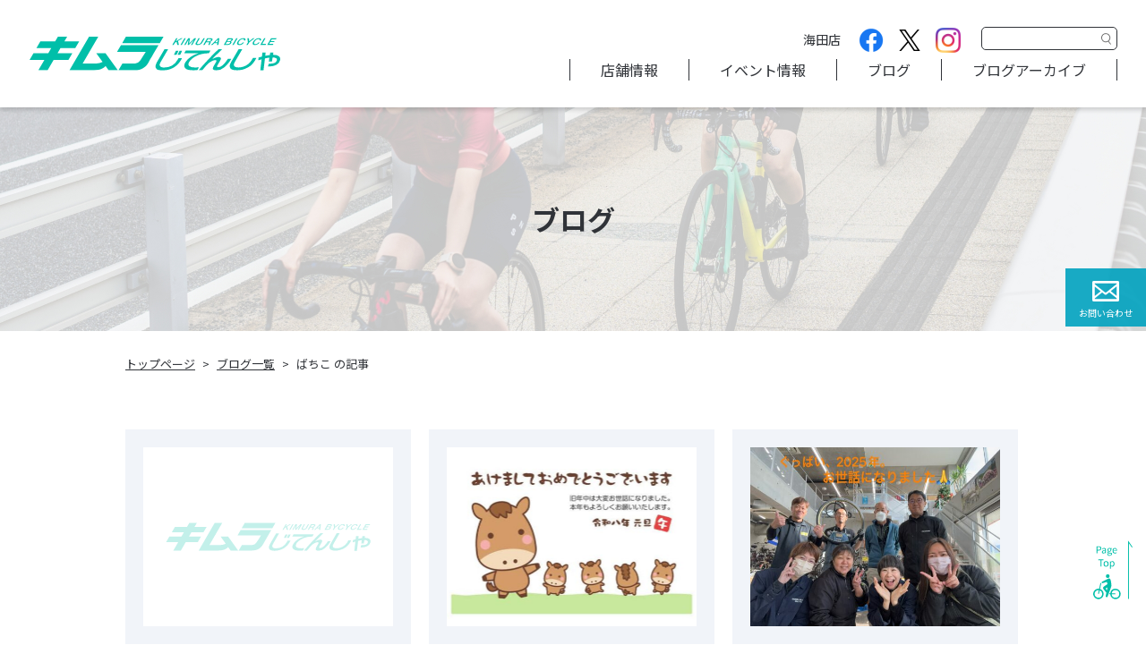

--- FILE ---
content_type: text/html; charset=UTF-8
request_url: https://www.kimura-jitensya.net/author/6/
body_size: 11179
content:
<!DOCTYPE html>
<html lang="ja" class="no-js">
<head>
<!-- Global site tag (gtag.js) - Google Analytics -->
<script async src="https://www.googletagmanager.com/gtag/js?id=UA-216020076-1"></script>
<script>
  window.dataLayer = window.dataLayer || [];
  function gtag(){dataLayer.push(arguments);}
  gtag('js', new Date());

  gtag('config', 'UA-216020076-1');
</script>
<meta charset="UTF-8">
<meta http-equiv="X-UA-Compatible" content="IE=edge">
<meta name="viewport" content="width=device-width, initial-scale=1, shrink-to-fit=no">
<meta name='robots' content='index, follow, max-image-preview:large, max-snippet:-1, max-video-preview:-1' />

	<!-- This site is optimized with the Yoast SEO plugin v20.4 - https://yoast.com/wordpress/plugins/seo/ -->
	<title>ばちこ - キムラじてんしゃ｜ロードバイク・クロスバイク・e-bike｜広島県安芸郡海田町・広島市西区観音</title>
	<link rel="canonical" href="https://www.kimura-jitensya.net/author/6/" />
	<link rel="next" href="https://www.kimura-jitensya.net/author/6/page/2/" />
	<meta property="og:locale" content="ja_JP" />
	<meta property="og:type" content="profile" />
	<meta property="og:title" content="ばちこ - キムラじてんしゃ｜ロードバイク・クロスバイク・e-bike｜広島県安芸郡海田町・広島市西区観音" />
	<meta property="og:url" content="https://www.kimura-jitensya.net/author/6/" />
	<meta property="og:site_name" content="キムラじてんしゃ｜ロードバイク・クロスバイク・e-bike｜広島県安芸郡海田町・広島市西区観音" />
	<meta property="og:image" content="https://www.kimura-jitensya.net/wp/wp-content/uploads/2022/02/新原.jpg" />
	<meta property="og:image:width" content="2048" />
	<meta property="og:image:height" content="2048" />
	<meta property="og:image:type" content="image/jpeg" />
	<meta name="twitter:card" content="summary_large_image" />
	<script type="application/ld+json" class="yoast-schema-graph">{"@context":"https://schema.org","@graph":[{"@type":"ProfilePage","@id":"https://www.kimura-jitensya.net/author/6/","url":"https://www.kimura-jitensya.net/author/6/","name":"ばちこ - キムラじてんしゃ｜ロードバイク・クロスバイク・e-bike｜広島県安芸郡海田町・広島市西区観音","isPartOf":{"@id":"https://www.kimura-jitensya.net/#website"},"breadcrumb":{"@id":"https://www.kimura-jitensya.net/author/6/#breadcrumb"},"inLanguage":"ja","potentialAction":[{"@type":"ReadAction","target":["https://www.kimura-jitensya.net/author/6/"]}]},{"@type":"BreadcrumbList","@id":"https://www.kimura-jitensya.net/author/6/#breadcrumb","itemListElement":[{"@type":"ListItem","position":1,"name":"ホーム","item":"https://www.kimura-jitensya.net/"},{"@type":"ListItem","position":2,"name":"アーカイブ: ばちこ"}]},{"@type":"WebSite","@id":"https://www.kimura-jitensya.net/#website","url":"https://www.kimura-jitensya.net/","name":"キムラじてんしゃ｜ロードバイク・クロスバイク・e-bike｜広島県安芸郡海田町・広島市西区観音","description":"「キムラじてんしゃ」は、広島県安芸郡海田町と広島市西区観音マリーナホップ店内にある自転車屋です。シティサイクルをはじめ、電動自転車やロードバイク、クロスバイクなど、さまざまな種類の自転車を販売しております。人気のスペシャライズド、ピナレロ、トレック、ジャイアントなど様々なメーカーの取扱いアリ。自転車修理・メンテナンスも行っております。お気軽にご依頼ください。","potentialAction":[{"@type":"SearchAction","target":{"@type":"EntryPoint","urlTemplate":"https://www.kimura-jitensya.net/?s={search_term_string}"},"query-input":"required name=search_term_string"}],"inLanguage":"ja"},{"@type":"Person","@id":"https://www.kimura-jitensya.net/#/schema/person/69a53898f861a8d807b09acc013f9140","name":"ばちこ","image":{"@type":"ImageObject","inLanguage":"ja","@id":"https://www.kimura-jitensya.net/#/schema/person/image/","url":"https://www.kimura-jitensya.net/wp/wp-content/uploads/2022/02/新原-96x96.jpg","contentUrl":"https://www.kimura-jitensya.net/wp/wp-content/uploads/2022/02/新原-96x96.jpg","caption":"ばちこ"},"mainEntityOfPage":{"@id":"https://www.kimura-jitensya.net/author/6/"}}]}</script>
	<!-- / Yoast SEO plugin. -->


<style id='wp-img-auto-sizes-contain-inline-css' type='text/css'>
img:is([sizes=auto i],[sizes^="auto," i]){contain-intrinsic-size:3000px 1500px}
/*# sourceURL=wp-img-auto-sizes-contain-inline-css */
</style>
<link rel='stylesheet' id='sbi_styles-css' href='https://www.kimura-jitensya.net/wp/wp-content/plugins/instagram-feed-pro/css/sbi-styles.min.css?ver=6.2.4' type='text/css' media='all' />
<style id='classic-theme-styles-inline-css' type='text/css'>
/*! This file is auto-generated */
.wp-block-button__link{color:#fff;background-color:#32373c;border-radius:9999px;box-shadow:none;text-decoration:none;padding:calc(.667em + 2px) calc(1.333em + 2px);font-size:1.125em}.wp-block-file__button{background:#32373c;color:#fff;text-decoration:none}
/*# sourceURL=/wp-includes/css/classic-themes.min.css */
</style>
<link rel="https://api.w.org/" href="https://www.kimura-jitensya.net/wp-json/" /><link rel="alternate" title="JSON" type="application/json" href="https://www.kimura-jitensya.net/wp-json/wp/v2/users/6" /><script type="text/javascript">
	window._se_plugin_version = '8.1.9';
</script>
<link rel="icon" href="https://www.kimura-jitensya.net/wp/wp-content/uploads/2021/12/cropped-icon-512x512-1-32x32.png" sizes="32x32" />
<link rel="icon" href="https://www.kimura-jitensya.net/wp/wp-content/uploads/2021/12/cropped-icon-512x512-1-192x192.png" sizes="192x192" />
<link rel="apple-touch-icon" href="https://www.kimura-jitensya.net/wp/wp-content/uploads/2021/12/cropped-icon-512x512-1-180x180.png" />
<meta name="msapplication-TileImage" content="https://www.kimura-jitensya.net/wp/wp-content/uploads/2021/12/cropped-icon-512x512-1-270x270.png" />
<link rel="preconnect" href="https://fonts.googleapis.com">
<link rel="preconnect" href="https://fonts.gstatic.com" crossorigin>
<link href="https://fonts.googleapis.com/css2?family=Noto+Sans+JP:wght@400;500;700;900&display=swap" rel="stylesheet">
<link rel="stylesheet" href="https://www.kimura-jitensya.net/wp/wp-content/themes/kimura/assets/css/base.min.css?v=1.0.02">
<!-- <link rel="preload" href="https://www.kimura-jitensya.net/wp/wp-content/themes/kimura/assets/css/style.min.css?v=1.0.02" as="style" onload="this.onload=null;this.rel='stylesheet'"> -->
<link rel="preload" href="https://www.kimura-jitensya.net/wp/wp-content/themes/kimura/assets/css/style.css?v=1.0.02" as="style" onload="this.onload=null;this.rel='stylesheet'">
<noscript><link rel="stylesheet" href="https://www.kimura-jitensya.net/wp/wp-content/themes/kimura/assets/css/style.min.css?v=1.0.02"></noscript>
<script>/*! loadCSS. [c]2017 Filament Group, Inc. MIT License */!function(n){"use strict";n.loadCSS||(n.loadCSS=function(){});var o=loadCSS.relpreload={};if(o.support=function(){var e;try{e=n.document.createElement("link").relList.supports("preload")}catch(t){e=!1}return function(){return e}}(),o.bindMediaToggle=function(t){var e=t.media||"all";function a(){t.addEventListener?t.removeEventListener("load",a):t.attachEvent&&t.detachEvent("onload",a),t.setAttribute("onload",null),t.media=e}t.addEventListener?t.addEventListener("load",a):t.attachEvent&&t.attachEvent("onload",a),setTimeout(function(){t.rel="stylesheet",t.media="only x"}),setTimeout(a,3e3)},o.poly=function(){if(!o.support())for(var t=n.document.getElementsByTagName("link"),e=0;e<t.length;e++){var a=t[e];"preload"!==a.rel||"style"!==a.getAttribute("as")||a.getAttribute("data-loadcss")||(a.setAttribute("data-loadcss",!0),o.bindMediaToggle(a))}},!o.support()){o.poly();var t=n.setInterval(o.poly,500);n.addEventListener?n.addEventListener("load",function(){o.poly(),n.clearInterval(t)}):n.attachEvent&&n.attachEvent("onload",function(){o.poly(),n.clearInterval(t)})}"undefined"!=typeof exports?exports.loadCSS=loadCSS:n.loadCSS=loadCSS}("undefined"!=typeof global?global:this);</script>
<noscript><style>.js-sr,.js-sr-bottom,.js-sr-left,.js-sr-right,.js-sr-top,.js-sr-dur,.js-sr-dur-left,.js-sr-dur-right{visibility:visible}.js-sr{opacity:1}.sr-noscript{visibility:visible;transform:translate(0,0);opacity:1}</style></noscript>
<script>
  (function(d) {
    var config = {
      kitId: 'dgi6ylf',
      scriptTimeout: 3000,
      async: true
    },
    h=d.documentElement,t=setTimeout(function(){h.className=h.className.replace(/\bwf-loading\b/g,"")+" wf-inactive";},config.scriptTimeout),tk=d.createElement("script"),f=false,s=d.getElementsByTagName("script")[0],a;h.className+=" wf-loading";tk.src='https://use.typekit.net/'+config.kitId+'.js';tk.async=true;tk.onload=tk.onreadystatechange=function(){a=this.readyState;if(f||a&&a!="complete"&&a!="loaded")return;f=true;clearTimeout(t);try{Typekit.load(config)}catch(e){}};s.parentNode.insertBefore(tk,s)
  })(document);
</script>
<style id='global-styles-inline-css' type='text/css'>
:root{--wp--preset--aspect-ratio--square: 1;--wp--preset--aspect-ratio--4-3: 4/3;--wp--preset--aspect-ratio--3-4: 3/4;--wp--preset--aspect-ratio--3-2: 3/2;--wp--preset--aspect-ratio--2-3: 2/3;--wp--preset--aspect-ratio--16-9: 16/9;--wp--preset--aspect-ratio--9-16: 9/16;--wp--preset--color--black: #000000;--wp--preset--color--cyan-bluish-gray: #abb8c3;--wp--preset--color--white: #ffffff;--wp--preset--color--pale-pink: #f78da7;--wp--preset--color--vivid-red: #cf2e2e;--wp--preset--color--luminous-vivid-orange: #ff6900;--wp--preset--color--luminous-vivid-amber: #fcb900;--wp--preset--color--light-green-cyan: #7bdcb5;--wp--preset--color--vivid-green-cyan: #00d084;--wp--preset--color--pale-cyan-blue: #8ed1fc;--wp--preset--color--vivid-cyan-blue: #0693e3;--wp--preset--color--vivid-purple: #9b51e0;--wp--preset--gradient--vivid-cyan-blue-to-vivid-purple: linear-gradient(135deg,rgb(6,147,227) 0%,rgb(155,81,224) 100%);--wp--preset--gradient--light-green-cyan-to-vivid-green-cyan: linear-gradient(135deg,rgb(122,220,180) 0%,rgb(0,208,130) 100%);--wp--preset--gradient--luminous-vivid-amber-to-luminous-vivid-orange: linear-gradient(135deg,rgb(252,185,0) 0%,rgb(255,105,0) 100%);--wp--preset--gradient--luminous-vivid-orange-to-vivid-red: linear-gradient(135deg,rgb(255,105,0) 0%,rgb(207,46,46) 100%);--wp--preset--gradient--very-light-gray-to-cyan-bluish-gray: linear-gradient(135deg,rgb(238,238,238) 0%,rgb(169,184,195) 100%);--wp--preset--gradient--cool-to-warm-spectrum: linear-gradient(135deg,rgb(74,234,220) 0%,rgb(151,120,209) 20%,rgb(207,42,186) 40%,rgb(238,44,130) 60%,rgb(251,105,98) 80%,rgb(254,248,76) 100%);--wp--preset--gradient--blush-light-purple: linear-gradient(135deg,rgb(255,206,236) 0%,rgb(152,150,240) 100%);--wp--preset--gradient--blush-bordeaux: linear-gradient(135deg,rgb(254,205,165) 0%,rgb(254,45,45) 50%,rgb(107,0,62) 100%);--wp--preset--gradient--luminous-dusk: linear-gradient(135deg,rgb(255,203,112) 0%,rgb(199,81,192) 50%,rgb(65,88,208) 100%);--wp--preset--gradient--pale-ocean: linear-gradient(135deg,rgb(255,245,203) 0%,rgb(182,227,212) 50%,rgb(51,167,181) 100%);--wp--preset--gradient--electric-grass: linear-gradient(135deg,rgb(202,248,128) 0%,rgb(113,206,126) 100%);--wp--preset--gradient--midnight: linear-gradient(135deg,rgb(2,3,129) 0%,rgb(40,116,252) 100%);--wp--preset--font-size--small: 13px;--wp--preset--font-size--medium: 20px;--wp--preset--font-size--large: 36px;--wp--preset--font-size--x-large: 42px;--wp--preset--spacing--20: 0.44rem;--wp--preset--spacing--30: 0.67rem;--wp--preset--spacing--40: 1rem;--wp--preset--spacing--50: 1.5rem;--wp--preset--spacing--60: 2.25rem;--wp--preset--spacing--70: 3.38rem;--wp--preset--spacing--80: 5.06rem;--wp--preset--shadow--natural: 6px 6px 9px rgba(0, 0, 0, 0.2);--wp--preset--shadow--deep: 12px 12px 50px rgba(0, 0, 0, 0.4);--wp--preset--shadow--sharp: 6px 6px 0px rgba(0, 0, 0, 0.2);--wp--preset--shadow--outlined: 6px 6px 0px -3px rgb(255, 255, 255), 6px 6px rgb(0, 0, 0);--wp--preset--shadow--crisp: 6px 6px 0px rgb(0, 0, 0);}:where(.is-layout-flex){gap: 0.5em;}:where(.is-layout-grid){gap: 0.5em;}body .is-layout-flex{display: flex;}.is-layout-flex{flex-wrap: wrap;align-items: center;}.is-layout-flex > :is(*, div){margin: 0;}body .is-layout-grid{display: grid;}.is-layout-grid > :is(*, div){margin: 0;}:where(.wp-block-columns.is-layout-flex){gap: 2em;}:where(.wp-block-columns.is-layout-grid){gap: 2em;}:where(.wp-block-post-template.is-layout-flex){gap: 1.25em;}:where(.wp-block-post-template.is-layout-grid){gap: 1.25em;}.has-black-color{color: var(--wp--preset--color--black) !important;}.has-cyan-bluish-gray-color{color: var(--wp--preset--color--cyan-bluish-gray) !important;}.has-white-color{color: var(--wp--preset--color--white) !important;}.has-pale-pink-color{color: var(--wp--preset--color--pale-pink) !important;}.has-vivid-red-color{color: var(--wp--preset--color--vivid-red) !important;}.has-luminous-vivid-orange-color{color: var(--wp--preset--color--luminous-vivid-orange) !important;}.has-luminous-vivid-amber-color{color: var(--wp--preset--color--luminous-vivid-amber) !important;}.has-light-green-cyan-color{color: var(--wp--preset--color--light-green-cyan) !important;}.has-vivid-green-cyan-color{color: var(--wp--preset--color--vivid-green-cyan) !important;}.has-pale-cyan-blue-color{color: var(--wp--preset--color--pale-cyan-blue) !important;}.has-vivid-cyan-blue-color{color: var(--wp--preset--color--vivid-cyan-blue) !important;}.has-vivid-purple-color{color: var(--wp--preset--color--vivid-purple) !important;}.has-black-background-color{background-color: var(--wp--preset--color--black) !important;}.has-cyan-bluish-gray-background-color{background-color: var(--wp--preset--color--cyan-bluish-gray) !important;}.has-white-background-color{background-color: var(--wp--preset--color--white) !important;}.has-pale-pink-background-color{background-color: var(--wp--preset--color--pale-pink) !important;}.has-vivid-red-background-color{background-color: var(--wp--preset--color--vivid-red) !important;}.has-luminous-vivid-orange-background-color{background-color: var(--wp--preset--color--luminous-vivid-orange) !important;}.has-luminous-vivid-amber-background-color{background-color: var(--wp--preset--color--luminous-vivid-amber) !important;}.has-light-green-cyan-background-color{background-color: var(--wp--preset--color--light-green-cyan) !important;}.has-vivid-green-cyan-background-color{background-color: var(--wp--preset--color--vivid-green-cyan) !important;}.has-pale-cyan-blue-background-color{background-color: var(--wp--preset--color--pale-cyan-blue) !important;}.has-vivid-cyan-blue-background-color{background-color: var(--wp--preset--color--vivid-cyan-blue) !important;}.has-vivid-purple-background-color{background-color: var(--wp--preset--color--vivid-purple) !important;}.has-black-border-color{border-color: var(--wp--preset--color--black) !important;}.has-cyan-bluish-gray-border-color{border-color: var(--wp--preset--color--cyan-bluish-gray) !important;}.has-white-border-color{border-color: var(--wp--preset--color--white) !important;}.has-pale-pink-border-color{border-color: var(--wp--preset--color--pale-pink) !important;}.has-vivid-red-border-color{border-color: var(--wp--preset--color--vivid-red) !important;}.has-luminous-vivid-orange-border-color{border-color: var(--wp--preset--color--luminous-vivid-orange) !important;}.has-luminous-vivid-amber-border-color{border-color: var(--wp--preset--color--luminous-vivid-amber) !important;}.has-light-green-cyan-border-color{border-color: var(--wp--preset--color--light-green-cyan) !important;}.has-vivid-green-cyan-border-color{border-color: var(--wp--preset--color--vivid-green-cyan) !important;}.has-pale-cyan-blue-border-color{border-color: var(--wp--preset--color--pale-cyan-blue) !important;}.has-vivid-cyan-blue-border-color{border-color: var(--wp--preset--color--vivid-cyan-blue) !important;}.has-vivid-purple-border-color{border-color: var(--wp--preset--color--vivid-purple) !important;}.has-vivid-cyan-blue-to-vivid-purple-gradient-background{background: var(--wp--preset--gradient--vivid-cyan-blue-to-vivid-purple) !important;}.has-light-green-cyan-to-vivid-green-cyan-gradient-background{background: var(--wp--preset--gradient--light-green-cyan-to-vivid-green-cyan) !important;}.has-luminous-vivid-amber-to-luminous-vivid-orange-gradient-background{background: var(--wp--preset--gradient--luminous-vivid-amber-to-luminous-vivid-orange) !important;}.has-luminous-vivid-orange-to-vivid-red-gradient-background{background: var(--wp--preset--gradient--luminous-vivid-orange-to-vivid-red) !important;}.has-very-light-gray-to-cyan-bluish-gray-gradient-background{background: var(--wp--preset--gradient--very-light-gray-to-cyan-bluish-gray) !important;}.has-cool-to-warm-spectrum-gradient-background{background: var(--wp--preset--gradient--cool-to-warm-spectrum) !important;}.has-blush-light-purple-gradient-background{background: var(--wp--preset--gradient--blush-light-purple) !important;}.has-blush-bordeaux-gradient-background{background: var(--wp--preset--gradient--blush-bordeaux) !important;}.has-luminous-dusk-gradient-background{background: var(--wp--preset--gradient--luminous-dusk) !important;}.has-pale-ocean-gradient-background{background: var(--wp--preset--gradient--pale-ocean) !important;}.has-electric-grass-gradient-background{background: var(--wp--preset--gradient--electric-grass) !important;}.has-midnight-gradient-background{background: var(--wp--preset--gradient--midnight) !important;}.has-small-font-size{font-size: var(--wp--preset--font-size--small) !important;}.has-medium-font-size{font-size: var(--wp--preset--font-size--medium) !important;}.has-large-font-size{font-size: var(--wp--preset--font-size--large) !important;}.has-x-large-font-size{font-size: var(--wp--preset--font-size--x-large) !important;}
/*# sourceURL=global-styles-inline-css */
</style>
</head>
<body class="archive author author-6 wp-embed-responsive wp-theme-kimura" id="body">
<header class="header">
  <div class="container">

          <p class="header__logo"><a href="https://www.kimura-jitensya.net/" rel="home" class="hover-opacity"><img src="https://www.kimura-jitensya.net/wp/wp-content/themes/kimura/assets/img/common/logo.svg" alt="キムラじてんしゃ" class="img-fluid" width="280" height="38"></a></p>
    
    <nav id="gnav" class="gnav">

      <div class="gnav__search">
        
      <form role="search" method="get" id="searchform" action="https://www.kimura-jitensya.net/" >
        <input type="hidden" value="post" name="type" id="type">
        <input type="text" value="" name="s" id="s" class="form-control">
        <input type="submit" class="search-submit" id="searchsubmit" value="検索">
      </form>
          </div>

      <div class="gnav__sns pd180">
		<span>海田店</span>
        <a href="https://www.facebook.com/profile.php?id=100063075049247" target="_blank" rel="noopener noreferrer" class="gnav__icon hover-opacity"><img src="https://www.kimura-jitensya.net/wp/wp-content/themes/kimura/assets/img/common/icon-fb.png" alt="キムラじてんしゃ Facebookページ" width="28" height="28"></a>
        <a href="https://twitter.com/kimura_bicycle" target="_blank" rel="noopener noreferrer" class="gnav__icon hover-opacity"><img src="https://www.kimura-jitensya.net/wp/wp-content/themes/kimura/assets/img/common/icon-x.png" alt="キムラじてんしゃ Twitterページ" width="28" height="28"></a>
        <a href="https://www.instagram.com/kimura.bicycle/" target="_blank" rel="noopener noreferrer" class="gnav__icon hover-opacity"><img src="https://www.kimura-jitensya.net/wp/wp-content/themes/kimura/assets/img/common/icon-insta.png" alt="キムラじてんしゃ Instagramページ" width="28" height="28"></a>
      </div>

      <!--<div class="gnav__sns">
		<span>マリーナホップ店</span>
		  <a href="https://twitter.com/kimurabicyclemh" target="_blank" rel="noopener noreferrer" class="gnav__icon hover-opacity"><img src="https://www.kimura-jitensya.net/wp/wp-content/themes/kimura/assets/img/common/icon-x.png" alt="キムラじてんしゃマリーナホップ Twitterページ" width="28" height="28"></a>
        <a href="https://www.instagram.com/kimura_bicycle_mh/" target="_blank" rel="noopener noreferrer" class="gnav__icon hover-opacity"><img src="https://www.kimura-jitensya.net/wp/wp-content/themes/kimura/assets/img/common/icon-insta.png" alt="キムラじてんしゃ Instagramページ" width="28" height="28"></a>
      </div>-->

      <div class="gnav__menu">
        <div class="gnav__item"><a href="https://www.kimura-jitensya.net/shop/" class="gnav__link">店舗情報</a></div>
        <div class="gnav__item"><a href="https://www.kimura-jitensya.net/event/" class="gnav__link">イベント情報</a></div>
        <div class="gnav__item"><a href="https://www.kimura-jitensya.net/blog/" class="gnav__link">ブログ</a></div>
        <div class="gnav__item"><a href="https://www.kimura-jitensya.net/goods/" class="gnav__link">ブログアーカイブ</a></div>
		<!--<div class="gnav__item"><a href="https://www.kimura-jitensya.net/kj_specialized/" class="gnav__link">マリーナホップ店</a></div>-->
      </div>

      <div class="gnav__contact">
        <a href="https://www.kimura-jitensya.net/contact/" class="gnav__contact__btn hover-opacity gnav__contact__contact">お問い合わせ</a>
        <!-- <a href="https://reserva.be/newstest01/reserve?mode=service_staff&search_evt_no=f4eJwzMjO1NDIDAARZAT8" target="_blank" rel="noopener noreferrer" class="gnav__contact__btn hover-opacity gnav__contact__event">イベント予約</a> -->
        <!-- <a href="https://reserva.be/newstest01/reserve?mode=service_staff&search_evt_no=12eJwzMjO1NDUBAARdAUA" target="_blank" rel="noopener noreferrer" class="gnav__contact__btn hover-opacity gnav__contact__maintenance">修理予約</a> -->
      </div>
    </nav>

  </div>
  <!-- /.container -->

  <button type="button" id="burger" class="burger" data-toggle="#gnav" aria-controls="gnav" aria-expanded="false">
    <span class="burger__bar"></span>
  </button>

</header>
<!-- /.header -->
<main class="page-blog">
  <h1 class="page-ttl">
    <span>ブログ</span>
  </h1>

  <div class="breadcrumb-wrap">
  <div class="container">
    <ol typeof="BreadcrumbList" vocab="http://schema.org/" class="breadcrumb">
      <!-- Breadcrumb NavXT 7.0.2 -->
<li class="home"><span property="itemListElement" typeof="ListItem"><a property="item" typeof="WebPage" title="キムラじてんしゃ｜ロードバイク・クロスバイク・e-bike｜広島県安芸郡海田町・広島市西区観音" href="https://www.kimura-jitensya.net" class="home" ><span property="name">トップページ</span></a><meta property="position" content="1"></span></li>
<li class="post-root post post-post"><span property="itemListElement" typeof="ListItem"><a property="item" typeof="WebPage" title="ブログ一覧" href="https://www.kimura-jitensya.net/blog/" class="post-root post post-post" ><span property="name">ブログ一覧</span></a><meta property="position" content="2"></span></li>
<li class="author current-item"><span class="author current-item">ばちこ の記事</span></li>
    </ol>
  </div>
</div>

  <div class="page-contents">
    <div class="container">

      
        <div class="blog-archives">

          <article class="blog-archive">
  <div class="_thumbnail"><a href="https://www.kimura-jitensya.net/blog_cat/%e6%96%b0%e5%b9%b4%e4%bc%9a%e7%94%b3%e3%81%97%e8%be%bc%e3%81%bf%e3%83%95%e3%82%a9%e3%83%bc%e3%83%a0/"><div class="_img hover-zoom lazyload" data-bg=""></div></a></div>
  <div class="_info">
    <a href="https://www.kimura-jitensya.net/author/6/" title="ばちこ"><div class="_avator lazyload" data-bg="https://www.kimura-jitensya.net/wp/wp-content/uploads/2022/02/新原-96x96.jpg"></div></a>
    <p class="_ttl"><a href="https://www.kimura-jitensya.net/blog_cat/%e6%96%b0%e5%b9%b4%e4%bc%9a%e7%94%b3%e3%81%97%e8%be%bc%e3%81%bf%e3%83%95%e3%82%a9%e3%83%bc%e3%83%a0/">新年会申し込みフォーム</a></p>
    <p class="_date">26.01.16</p>
  </div>
  <div class="_excerpt"><p>こんにちは(ง ᵕωᵕ)ว♪ &nbsp; 早速ですが、前回のブログでお知らせした 新年会の申し込みフォームができましたので こちらからお願いします✨…</p>
</div>
  <div class="text-right"><a href="https://www.kimura-jitensya.net/blog_cat/%e6%96%b0%e5%b9%b4%e4%bc%9a%e7%94%b3%e3%81%97%e8%be%bc%e3%81%bf%e3%83%95%e3%82%a9%e3%83%bc%e3%83%a0/" class="_more stretched-link">View More</a></div>
</article>
<article class="blog-archive">
  <div class="_thumbnail"><a href="https://www.kimura-jitensya.net/blog_cat/%e3%81%82%e3%81%91%e3%81%be%e3%81%97%e3%81%a6%e3%81%8a%e3%82%81%e3%81%a7%e3%81%a8%e3%81%86%e3%81%94%e3%81%96%e3%81%84%e3%81%be%e3%81%99%ef%bc%81/"><div class="_img hover-zoom lazyload" data-bg="https://www.kimura-jitensya.net/wp/wp-content/uploads/2026/01/IMG_4183-593x400.jpeg"></div></a></div>
  <div class="_info">
    <a href="https://www.kimura-jitensya.net/author/6/" title="ばちこ"><div class="_avator lazyload" data-bg="https://www.kimura-jitensya.net/wp/wp-content/uploads/2022/02/新原-96x96.jpg"></div></a>
    <p class="_ttl"><a href="https://www.kimura-jitensya.net/blog_cat/%e3%81%82%e3%81%91%e3%81%be%e3%81%97%e3%81%a6%e3%81%8a%e3%82%81%e3%81%a7%e3%81%a8%e3%81%86%e3%81%94%e3%81%96%e3%81%84%e3%81%be%e3%81%99%ef%bc%81/">あけましておめでとうございます！</a></p>
    <p class="_date">26.01.12</p>
  </div>
  <div class="_excerpt"><p>あけましておめでとうございます🎍 気づいたらもう年明けて10日が経ちましたね〜 新年早々インフルになってお正月らしいことは ギリ初詣ができたな…ぐらい…</p>
</div>
  <div class="text-right"><a href="https://www.kimura-jitensya.net/blog_cat/%e3%81%82%e3%81%91%e3%81%be%e3%81%97%e3%81%a6%e3%81%8a%e3%82%81%e3%81%a7%e3%81%a8%e3%81%86%e3%81%94%e3%81%96%e3%81%84%e3%81%be%e3%81%99%ef%bc%81/" class="_more stretched-link">View More</a></div>
</article>
<article class="blog-archive">
  <div class="_thumbnail"><a href="https://www.kimura-jitensya.net/blog_cat/%e4%bb%8a%e5%b9%b4%e3%82%82%ef%bc%91%e5%b9%b4%e3%81%82%e3%82%8a%e3%81%8c%e3%81%a8%e3%81%86%e3%81%94%e3%81%96%e3%81%84%e3%81%be%e3%81%97%e3%81%9f%ef%bc%81/"><div class="_img hover-zoom lazyload" data-bg="https://www.kimura-jitensya.net/wp/wp-content/uploads/2025/12/line_oa_chat_251226_141356-533x400.jpg"></div></a></div>
  <div class="_info">
    <a href="https://www.kimura-jitensya.net/author/6/" title="ばちこ"><div class="_avator lazyload" data-bg="https://www.kimura-jitensya.net/wp/wp-content/uploads/2022/02/新原-96x96.jpg"></div></a>
    <p class="_ttl"><a href="https://www.kimura-jitensya.net/blog_cat/%e4%bb%8a%e5%b9%b4%e3%82%82%ef%bc%91%e5%b9%b4%e3%81%82%e3%82%8a%e3%81%8c%e3%81%a8%e3%81%86%e3%81%94%e3%81%96%e3%81%84%e3%81%be%e3%81%97%e3%81%9f%ef%bc%81/">今年も１年ありがとうございました！</a></p>
    <p class="_date">25.12.29</p>
  </div>
  <div class="_excerpt"><p>こんにちは(｀・ω・´)ゞ 年内最後の営業が終わりました🌸 ２０２５年も本当にあっという間&#8230;（毎年言よるよ） &nbsp; 今年もたくさん…</p>
</div>
  <div class="text-right"><a href="https://www.kimura-jitensya.net/blog_cat/%e4%bb%8a%e5%b9%b4%e3%82%82%ef%bc%91%e5%b9%b4%e3%81%82%e3%82%8a%e3%81%8c%e3%81%a8%e3%81%86%e3%81%94%e3%81%96%e3%81%84%e3%81%be%e3%81%97%e3%81%9f%ef%bc%81/" class="_more stretched-link">View More</a></div>
</article>
<article class="blog-archive">
  <div class="_thumbnail"><a href="https://www.kimura-jitensya.net/blog_cat/%e3%81%b5%e3%81%a8%e3%81%a3%e3%81%b1%e3%82%89%e3%81%99%e3%81%8e%e3%81%a6%e3%81%8a%e8%85%b9%e3%81%b1%e3%82%93%e3%81%b1%e3%82%93%e3%82%84%ef%bd%9e/"><div class="_img hover-zoom lazyload" data-bg="https://www.kimura-jitensya.net/wp/wp-content/uploads/2025/12/line_oa_chat_251228_170852-533x400.jpg"></div></a></div>
  <div class="_info">
    <a href="https://www.kimura-jitensya.net/author/6/" title="ばちこ"><div class="_avator lazyload" data-bg="https://www.kimura-jitensya.net/wp/wp-content/uploads/2022/02/新原-96x96.jpg"></div></a>
    <p class="_ttl"><a href="https://www.kimura-jitensya.net/blog_cat/%e3%81%b5%e3%81%a8%e3%81%a3%e3%81%b1%e3%82%89%e3%81%99%e3%81%8e%e3%81%a6%e3%81%8a%e8%85%b9%e3%81%b1%e3%82%93%e3%81%b1%e3%82%93%e3%82%84%ef%bd%9e/">ふとっぱらすぎてお腹ぱんぱんや～</a></p>
    <p class="_date">25.12.28</p>
  </div>
  <div class="_excerpt"><p>こんにちは(・ω・)ノ うちのしゃちょさんがこれもやったれ～！って フライングセール対象の自転車増えた👏 （せっせこせっせこ準備間に合った&#038;#8230…</p>
</div>
  <div class="text-right"><a href="https://www.kimura-jitensya.net/blog_cat/%e3%81%b5%e3%81%a8%e3%81%a3%e3%81%b1%e3%82%89%e3%81%99%e3%81%8e%e3%81%a6%e3%81%8a%e8%85%b9%e3%81%b1%e3%82%93%e3%81%b1%e3%82%93%e3%82%84%ef%bd%9e/" class="_more stretched-link">View More</a></div>
</article>
<article class="blog-archive">
  <div class="_thumbnail"><a href="https://www.kimura-jitensya.net/blog_cat/%e3%82%ab%e3%83%a9%e3%83%bc%e3%81%84%e3%81%a3%e3%81%b1%e3%81%84%ef%bc%81%e3%82%b9%e3%83%88%e3%83%a9%e3%82%a4%e3%83%80%e3%83%bc/"><div class="_img hover-zoom lazyload" data-bg="https://www.kimura-jitensya.net/wp/wp-content/uploads/2025/12/line_oa_chat_251226_133223-600x353.jpg"></div></a></div>
  <div class="_info">
    <a href="https://www.kimura-jitensya.net/author/6/" title="ばちこ"><div class="_avator lazyload" data-bg="https://www.kimura-jitensya.net/wp/wp-content/uploads/2022/02/新原-96x96.jpg"></div></a>
    <p class="_ttl"><a href="https://www.kimura-jitensya.net/blog_cat/%e3%82%ab%e3%83%a9%e3%83%bc%e3%81%84%e3%81%a3%e3%81%b1%e3%81%84%ef%bc%81%e3%82%b9%e3%83%88%e3%83%a9%e3%82%a4%e3%83%80%e3%83%bc/">カラーいっぱい！ストライダー</a></p>
    <p class="_date">25.12.27</p>
  </div>
  <div class="_excerpt"><p>こんにちは(&#8216;◇&#8217;)ゞ 寒すぎてお布団から出るのに時間がかかる&#8230; でも冬ってわくわくするんですよね～🤭 寒さに抗わ…</p>
</div>
  <div class="text-right"><a href="https://www.kimura-jitensya.net/blog_cat/%e3%82%ab%e3%83%a9%e3%83%bc%e3%81%84%e3%81%a3%e3%81%b1%e3%81%84%ef%bc%81%e3%82%b9%e3%83%88%e3%83%a9%e3%82%a4%e3%83%80%e3%83%bc/" class="_more stretched-link">View More</a></div>
</article>
<article class="blog-archive">
  <div class="_thumbnail"><a href="https://www.kimura-jitensya.net/blog_cat/12%e6%9c%88%ef%bc%861%e6%9c%88%e3%81%ae%e5%96%b6%e6%a5%ad%e6%97%a5%e3%82%ab%e3%83%ac%e3%83%b3%e3%83%80%e3%83%bc/"><div class="_img hover-zoom lazyload" data-bg="https://www.kimura-jitensya.net/wp/wp-content/uploads/2025/12/スクリーンショット-2025-12-25-155245-564x400.png"></div></a></div>
  <div class="_info">
    <a href="https://www.kimura-jitensya.net/author/6/" title="ばちこ"><div class="_avator lazyload" data-bg="https://www.kimura-jitensya.net/wp/wp-content/uploads/2022/02/新原-96x96.jpg"></div></a>
    <p class="_ttl"><a href="https://www.kimura-jitensya.net/blog_cat/12%e6%9c%88%ef%bc%861%e6%9c%88%e3%81%ae%e5%96%b6%e6%a5%ad%e6%97%a5%e3%82%ab%e3%83%ac%e3%83%b3%e3%83%80%e3%83%bc/">12月＆1月の営業日カレンダー</a></p>
    <p class="_date">25.12.26</p>
  </div>
  <div class="_excerpt"><p>こんにちは🤗 連日ブログ更新失礼します。 &nbsp; 年末年始の休みを伝えようと思ったら そういえば１２月のカレンダーを そもそもアップしてなかった…</p>
</div>
  <div class="text-right"><a href="https://www.kimura-jitensya.net/blog_cat/12%e6%9c%88%ef%bc%861%e6%9c%88%e3%81%ae%e5%96%b6%e6%a5%ad%e6%97%a5%e3%82%ab%e3%83%ac%e3%83%b3%e3%83%80%e3%83%bc/" class="_more stretched-link">View More</a></div>
</article>
<article class="blog-archive">
  <div class="_thumbnail"><a href="https://www.kimura-jitensya.net/blog_cat/%e3%83%95%e3%83%a9%e3%82%a4%e3%83%b3%e3%82%b0%e3%83%bb%e3%83%bb%e3%83%bb%ef%bc%9f/"><div class="_img hover-zoom lazyload" data-bg="https://www.kimura-jitensya.net/wp/wp-content/uploads/2025/12/line_oa_chat_251223_143413-533x400.jpg"></div></a></div>
  <div class="_info">
    <a href="https://www.kimura-jitensya.net/author/6/" title="ばちこ"><div class="_avator lazyload" data-bg="https://www.kimura-jitensya.net/wp/wp-content/uploads/2022/02/新原-96x96.jpg"></div></a>
    <p class="_ttl"><a href="https://www.kimura-jitensya.net/blog_cat/%e3%83%95%e3%83%a9%e3%82%a4%e3%83%b3%e3%82%b0%e3%83%bb%e3%83%bb%e3%83%bb%ef%bc%9f/">フライング・・・？</a></p>
    <p class="_date">25.12.23</p>
  </div>
  <div class="_excerpt"><p>こんにちは(´っ･ω･)っ 今年もあと少しですね～ お店も大掃除が着々と進んでおります🧹 &nbsp; また週末にカレンダーのブログをあげますが 年末…</p>
</div>
  <div class="text-right"><a href="https://www.kimura-jitensya.net/blog_cat/%e3%83%95%e3%83%a9%e3%82%a4%e3%83%b3%e3%82%b0%e3%83%bb%e3%83%bb%e3%83%bb%ef%bc%9f/" class="_more stretched-link">View More</a></div>
</article>
<article class="blog-archive">
  <div class="_thumbnail"><a href="https://www.kimura-jitensya.net/blog_cat/muc-off%e8%b3%bc%e5%85%a5%e3%82%ad%e3%83%a3%e3%83%b3%e3%83%9a%e3%83%bc%e3%83%b3%e2%98%86/"><div class="_img hover-zoom lazyload" data-bg="https://www.kimura-jitensya.net/wp/wp-content/uploads/2025/12/line_oa_chat_251222_161656-300x400.jpg"></div></a></div>
  <div class="_info">
    <a href="https://www.kimura-jitensya.net/author/6/" title="ばちこ"><div class="_avator lazyload" data-bg="https://www.kimura-jitensya.net/wp/wp-content/uploads/2022/02/新原-96x96.jpg"></div></a>
    <p class="_ttl"><a href="https://www.kimura-jitensya.net/blog_cat/muc-off%e8%b3%bc%e5%85%a5%e3%82%ad%e3%83%a3%e3%83%b3%e3%83%9a%e3%83%bc%e3%83%b3%e2%98%86/">Muc-Off購入キャンペーン☆</a></p>
    <p class="_date">25.12.22</p>
  </div>
  <div class="_excerpt"><p>こんにちは～ すっかり冬でもこもこが楽しい⛄ パジャマにスリッパにブランケットに… 夏生まれじゃけど冬が大好きです(*´ω｀*) ｱﾂｲﾉｷﾗｲ…ﾅﾂ…</p>
</div>
  <div class="text-right"><a href="https://www.kimura-jitensya.net/blog_cat/muc-off%e8%b3%bc%e5%85%a5%e3%82%ad%e3%83%a3%e3%83%b3%e3%83%9a%e3%83%bc%e3%83%b3%e2%98%86/" class="_more stretched-link">View More</a></div>
</article>
<article class="blog-archive">
  <div class="_thumbnail"><a href="https://www.kimura-jitensya.net/blog_cat/%e3%82%af%e3%83%bc%e3%83%aa%e3%82%b9%e3%83%9e%e3%82%b9%e3%81%8c%e4%bb%8a%e5%b9%b4%e3%82%82%e3%82%84%e3%83%bc%e3%81%a6%e3%81%a3%e3%81%8f%e3%82%8b%e3%83%bc/"><div class="_img hover-zoom lazyload" data-bg="https://www.kimura-jitensya.net/wp/wp-content/uploads/2025/12/line_oa_chat_251209_141532-300x400.jpg"></div></a></div>
  <div class="_info">
    <a href="https://www.kimura-jitensya.net/author/6/" title="ばちこ"><div class="_avator lazyload" data-bg="https://www.kimura-jitensya.net/wp/wp-content/uploads/2022/02/新原-96x96.jpg"></div></a>
    <p class="_ttl"><a href="https://www.kimura-jitensya.net/blog_cat/%e3%82%af%e3%83%bc%e3%83%aa%e3%82%b9%e3%83%9e%e3%82%b9%e3%81%8c%e4%bb%8a%e5%b9%b4%e3%82%82%e3%82%84%e3%83%bc%e3%81%a6%e3%81%a3%e3%81%8f%e3%82%8b%e3%83%bc/">クーリスマスが今年もやーてっくるー</a></p>
    <p class="_date">25.12.09</p>
  </div>
  <div class="_excerpt"><p>こんにちは(/・ω・)/ お久しぶりになってしまいました💦 日中はあったかいけど一気に冬ですね～⛄ 雪が一瞬見えた日もありましたね！ 雪だ雪だ～！って…</p>
</div>
  <div class="text-right"><a href="https://www.kimura-jitensya.net/blog_cat/%e3%82%af%e3%83%bc%e3%83%aa%e3%82%b9%e3%83%9e%e3%82%b9%e3%81%8c%e4%bb%8a%e5%b9%b4%e3%82%82%e3%82%84%e3%83%bc%e3%81%a6%e3%81%a3%e3%81%8f%e3%82%8b%e3%83%bc/" class="_more stretched-link">View More</a></div>
</article>
<article class="blog-archive">
  <div class="_thumbnail"><a href="https://www.kimura-jitensya.net/blog_cat/%e3%82%ad%e3%83%a0%e3%83%a9%e3%82%a4%e3%83%892025%e7%a7%8b/"><div class="_img hover-zoom lazyload" data-bg="https://www.kimura-jitensya.net/wp/wp-content/uploads/2025/11/line_oa_chat_251114_132657-1-533x400.jpg"></div></a></div>
  <div class="_info">
    <a href="https://www.kimura-jitensya.net/author/6/" title="ばちこ"><div class="_avator lazyload" data-bg="https://www.kimura-jitensya.net/wp/wp-content/uploads/2022/02/新原-96x96.jpg"></div></a>
    <p class="_ttl"><a href="https://www.kimura-jitensya.net/blog_cat/%e3%82%ad%e3%83%a0%e3%83%a9%e3%82%a4%e3%83%892025%e7%a7%8b/">キムライド2025秋</a></p>
    <p class="_date">25.11.14</p>
  </div>
  <div class="_excerpt"><p>こんにちは～ １１月ってほんまに？暑くない？(；´･ω･) 来週から寒くなるって聞くけん期待😂笑 &nbsp; 今日は１１/９に開催しました キムライ…</p>
</div>
  <div class="text-right"><a href="https://www.kimura-jitensya.net/blog_cat/%e3%82%ad%e3%83%a0%e3%83%a9%e3%82%a4%e3%83%892025%e7%a7%8b/" class="_more stretched-link">View More</a></div>
</article>
<article class="blog-archive">
  <div class="_thumbnail"><a href="https://www.kimura-jitensya.net/blog_cat/%e3%83%91%e3%83%8a%e3%82%bd%e3%83%8b%e3%83%83%e3%82%af%e3%80%8cmu%e3%80%8d%e7%b4%b9%e4%bb%8b/"><div class="_img hover-zoom lazyload" data-bg="https://www.kimura-jitensya.net/wp/wp-content/uploads/2025/11/line_oa_chat_251104_154826-1-533x400.jpg"></div></a></div>
  <div class="_info">
    <a href="https://www.kimura-jitensya.net/author/6/" title="ばちこ"><div class="_avator lazyload" data-bg="https://www.kimura-jitensya.net/wp/wp-content/uploads/2022/02/新原-96x96.jpg"></div></a>
    <p class="_ttl"><a href="https://www.kimura-jitensya.net/blog_cat/%e3%83%91%e3%83%8a%e3%82%bd%e3%83%8b%e3%83%83%e3%82%af%e3%80%8cmu%e3%80%8d%e7%b4%b9%e4%bb%8b/">パナソニック「MU」紹介</a></p>
    <p class="_date">25.11.06</p>
  </div>
  <div class="_excerpt"><p>こんにちは(=ﾟωﾟ)ﾉ なんか花粉？寒暖差？かなんかで くしゃみがすんごいです🤧 ほんまに喉とれる勢い。 風邪だけはやめてください&#8230; き…</p>
</div>
  <div class="text-right"><a href="https://www.kimura-jitensya.net/blog_cat/%e3%83%91%e3%83%8a%e3%82%bd%e3%83%8b%e3%83%83%e3%82%af%e3%80%8cmu%e3%80%8d%e7%b4%b9%e4%bb%8b/" class="_more stretched-link">View More</a></div>
</article>
<article class="blog-archive">
  <div class="_thumbnail"><a href="https://www.kimura-jitensya.net/blog_cat/%e3%82%ad%e3%83%a0%e3%83%a9%e3%82%a4%e3%83%892025%e7%b7%a0%e3%82%81%e5%88%87%e3%82%8a%e7%9b%b4%e5%89%8d%ef%bc%81/"><div class="_img hover-zoom lazyload" data-bg="https://www.kimura-jitensya.net/wp/wp-content/uploads/2025/10/line_oa_chat_251009_161025-360x400.jpg"></div></a></div>
  <div class="_info">
    <a href="https://www.kimura-jitensya.net/author/6/" title="ばちこ"><div class="_avator lazyload" data-bg="https://www.kimura-jitensya.net/wp/wp-content/uploads/2022/02/新原-96x96.jpg"></div></a>
    <p class="_ttl"><a href="https://www.kimura-jitensya.net/blog_cat/%e3%82%ad%e3%83%a0%e3%83%a9%e3%82%a4%e3%83%892025%e7%b7%a0%e3%82%81%e5%88%87%e3%82%8a%e7%9b%b4%e5%89%8d%ef%bc%81/">キムライド2025締め切り直前！</a></p>
    <p class="_date">25.11.01</p>
  </div>
  <div class="_excerpt"><p>こんにちは(｀・ω・´)ゞ ようやく日中も過ごしやすくなってきた～🍃 制服の下に長袖を着れる喜び&#8230;笑 &nbsp; 本題ですが、キムライド…</p>
</div>
  <div class="text-right"><a href="https://www.kimura-jitensya.net/blog_cat/%e3%82%ad%e3%83%a0%e3%83%a9%e3%82%a4%e3%83%892025%e7%b7%a0%e3%82%81%e5%88%87%e3%82%8a%e7%9b%b4%e5%89%8d%ef%bc%81/" class="_more stretched-link">View More</a></div>
</article>

        </div>

            <ul class='pagination'><li class='page-item active' aria-current='page'><span class='page-link'>1<span class='sr-only'>(current)</span></span></li><li class='page-item'><a href='https://www.kimura-jitensya.net/author/6/page/2/' class='page-link'>2</a></li><li class='page-item'><a href='https://www.kimura-jitensya.net/author/6/page/3/' class='page-link'>3</a></li><li class='page-item'><a href='https://www.kimura-jitensya.net/author/6/page/2/' class='page-link next'>&rsaquo;</a></li><li class='page-item'><a href='https://www.kimura-jitensya.net/author/6/page/8/' class='page-link'>&raquo;</a></li></ul>
    </div>
    <!-- /.container -->
  </div>
  <!-- /.page-contents -->

</main>
<footer class="footer">

  <nav class="fixed-menu">
    <a href="https://www.kimura-jitensya.net/contact/" class="fixed-menu__btn hover-opacity fixed-menu__contact">お問い合わせ</a>
<!--</?php if ( is_specialized() ) : ?>-->
  <!-- <a href="https://reserva.be/kimuramh" target="_blank" rel="noopener noreferrer" class="fixed-menu__btn hover-opacity fixed-menu__maintenance">予約</a> -->
<!--</?php endif; ?>-->
    <a href="#body" class="fixed-menu__pagetop hover-opacity" data-scroll="#body"><img src="https://www.kimura-jitensya.net/wp/wp-content/themes/kimura/assets/img/common/pagetop.svg" alt="PageTop" width="44" height="66"></a>
  </nav>

  <div class="footer__main">
    <div class="container">

      <div class="footer__info">
		  <p class="footer__logo"><a href="" rel="home"><img src="https://www.kimura-jitensya.net/wp/wp-content/themes/kimura/assets/img/common/logo-w.svg" alt="キムラじてんしゃ" class="img-fluid" width="280" height="38"></a></p>

		  <address class="footer__address">◎海田店<br>〒736-0061 広島県安芸郡海田町上市18-11<br>
        TEL：<a href="tel:082-823-2897">082-823-2897</a> / FAX：082-823-0268</address>

        <dl class="footer__time">
          <dt>営業時間</dt>
			<dd>◎平日・土曜 / 9:00〜19:00（月曜のみ11:00から）</dd>
			<dd>◎日祝 / 9:00〜18:00</dd>
			<!--<dd>◎冬季営業（11月〜1月）/ 9:00〜19:00</dd>-->
			<dd>◎定休日 / 第3火曜日・毎週水曜日・年末年始・イベント開催日</dd>
        </dl>

		  <!-- <address class="footer__address">◎マリーナホップ店<br>2024年12月1日を最終営業日とし移転を行います</address> -->

		<!-- <address class="footer__address">◎マリーナホップ店<br>〒733-0036 広島県広島市西区観音新町4丁目14-35<br>
        TEL：<a href="tel:082-942-3115">082-942-3115</a></address> -->

		 <!-- <dl class="footer__time">
       <dt>[ 移転先 ]</dt>
       <dd>住所：広島県広島市南区霞2丁目9-6</dd>
       <dd>移転日：未定（3月中旬予定）</dd>
       <dd>移転期間中に何かございましたら、海田本店までお問合せください</dd>
     </dl> -->

       <!-- <dl class="footer__time">
          <dt>営業時間</dt>
			<dd>◎平日・土曜 / 11:00～19:00</dd>
			<dd>◎日祝 / 11:00〜18:00</dd>
			<dd>◎定休日 / 火曜日・水曜日・イベント開催日</dd>
        </dl> -->

        <dl class="footer__sns">
          <dt>Follow me</dt><dt style="margin: 0 20px 0 0">海田店</dt>
          <dd><a href="https://www.facebook.com/profile.php?id=100063075049247" target="_blank" rel="noopener noreferrer" class="gnav__icon hover-opacity"><img src="https://www.kimura-jitensya.net/wp/wp-content/themes/kimura/assets/img/common/icon-fb-w.png" alt="キムラじてんしゃ Facebookページ" width="29" height="29"></a></dd>
          <dd><a href="https://twitter.com/kimura_bicycle" target="_blank" rel="noopener noreferrer" class="gnav__icon hover-opacity"><img src="https://www.kimura-jitensya.net/wp/wp-content/themes/kimura/assets/img/common/icon-x-w.png" alt="キムラじてんしゃ Twitterページ" width="28" height="29"></a></dd>
          <dd><a href="https://www.instagram.com/kimura.bicycle/" target="_blank" rel="noopener noreferrer" class="gnav__icon hover-opacity"><img src="https://www.kimura-jitensya.net/wp/wp-content/themes/kimura/assets/img/common/icon-insta-w.png" alt="キムラじてんしゃ Instagramページ" width="28" height="29"></a></dd>
        </dl><br>
        <!--<dl class="footer__sns">
			<dt style="margin: 0 20px 0 107px">マリーナホップ店</dt>
			<dd><a href="https://twitter.com/kimurabicyclemh" target="_blank" rel="noopener noreferrer" class="gnav__icon hover-opacity"><img src="https://www.kimura-jitensya.net/wp/wp-content/themes/kimura/assets/img/common/icon-x-w.png" alt="キムラじてんしゃマリーナホップ Twitterページ" width="29" height="29"></a></dd>
			<dd><a href="https://www.instagram.com/kimura_bicycle_mh/" target="_blank" rel="noopener noreferrer" class="gnav__icon hover-opacity"><img src="https://www.kimura-jitensya.net/wp/wp-content/themes/kimura/assets/img/common/icon-insta-w.png" alt="キムラじてんしゃマリーナホップ Instagramページ" width="28" height="29"></a></dd>
        </dl>-->
      </div>
      <!-- /.footer__info -->

      <div class="fb-iframe"></div>

      <nav class="footer__nav">
        <a href="https://www.kimura-jitensya.net/shop/" class="footer__link">店舗情報</a>
        <a href="https://www.kimura-jitensya.net/blog/" class="footer__link">ブログ</a>
        <a href="https://www.kimura-jitensya.net/event/" class="footer__link">イベント情報</a>
        <a href="https://www.kimura-jitensya.net/goods/" class="footer__link">ブログアーカイブ</a>
		  <a href="https://www.kimura-jitensya.net/question/" class="footer__link">Q&A</a>
        <a href="https://www.kimura-jitensya.net/privacy-policy/" class="footer__link">プライバシーポリシー</a>
      </nav>

    </div>
    <!-- /.container -->
  </div>
  <!-- /.footer__main -->

  <small class="copyright">Copyright© 2008 Kimura-jitensya.All rights Reserved.</small>
</footer>
<script type="speculationrules">
{"prefetch":[{"source":"document","where":{"and":[{"href_matches":"/*"},{"not":{"href_matches":["/wp/wp-*.php","/wp/wp-admin/*","/wp/wp-content/uploads/*","/wp/wp-content/*","/wp/wp-content/plugins/*","/wp/wp-content/themes/kimura/*","/*\\?(.+)"]}},{"not":{"selector_matches":"a[rel~=\"nofollow\"]"}},{"not":{"selector_matches":".no-prefetch, .no-prefetch a"}}]},"eagerness":"conservative"}]}
</script>
<!-- Custom Feeds for Instagram JS -->
<script type="text/javascript">
var sbiajaxurl = "https://www.kimura-jitensya.net/wp/wp-admin/admin-ajax.php";

</script>
<script type="text/javascript" src="https://www.kimura-jitensya.net/wp/wp-includes/js/jquery/jquery.min.js?ver=3.7.1" id="jquery-core-js"></script>
<script type="text/javascript" src="https://www.kimura-jitensya.net/wp/wp-content/themes/kimura/assets/js/modernizr.js?ver=3.6.0" id="modernizr-js"></script>
<script type="text/javascript" async defer src="https://www.kimura-jitensya.net/wp/wp-content/themes/kimura/assets/js/common.bundle.min.js?ver=1.0.02" id="common-bundle-js"></script>
<script async defer crossorigin="anonymous" src="https://connect.facebook.net/ja_JP/sdk.js#xfbml=1&version=v12.0&autoLogAppEvents=1" nonce="ugF6qVeR"></script>
</body>
</html>


--- FILE ---
content_type: text/css
request_url: https://www.kimura-jitensya.net/wp/wp-content/themes/kimura/assets/css/base.min.css?v=1.0.02
body_size: 3735
content:
@charset "UTF-8";/*! Date: 2021.12.22 */@font-face{font-family:"Yu Gothic";font-weight:100;src:local("Yu Gothic Medium")}@font-face{font-family:"Yu Gothic";font-weight:200;src:local("Yu Gothic Medium")}@font-face{font-family:"Yu Gothic";font-weight:300;src:local("Yu Gothic Medium")}@font-face{font-family:"Yu Gothic";font-weight:400;src:local("Yu Gothic Medium")}@font-face{font-family:"Yu Gothic";font-weight:500;src:local("Yu Gothic Medium")}@font-face{font-family:"Yu Gothic";font-weight:700;src:local("Yu Gothic Bold")}@font-face{font-family:"Yu Mincho";font-weight:100;src:local("Yu Mincho Medium")}@font-face{font-family:"Yu Mincho";font-weight:200;src:local("Yu Mincho Medium")}@font-face{font-family:"Yu Mincho";font-weight:300;src:local("Yu Mincho Medium")}@font-face{font-family:"Yu Mincho";font-weight:400;src:local("Yu Mincho Medium")}@font-face{font-family:"Yu Mincho";font-weight:500;src:local("Yu Mincho Medium")}@font-face{font-family:"Yu Mincho";font-weight:700;src:local("Yu Mincho Bold")}@font-face{font-family:"Helvetica Neue";font-weight:100;src:local("Helvetica Neue Regular")}@font-face{font-family:"Helvetica Neue";font-weight:200;src:local("Helvetica Neue Regular")}:root{--blue:#007bff;--indigo:#6610f2;--purple:#6f42c1;--pink:#e83e8c;--red:#ce1025;--orange:#fd7e14;--yellow:#ffc107;--green:#28a745;--teal:#20c997;--cyan:#17a2b8;--white:#fff;--gray:#6c757d;--gray-dark:#343a40;--primary:#00bfa9;--secondary:#6c757d;--success:#28a745;--info:#17a2b8;--warning:#ffc107;--danger:#ce1025;--light:#f8f9fa;--dark:#343a40;--breakpoint-xs:0;--breakpoint-sm:576px;--breakpoint-md:768px;--breakpoint-lg:992px;--breakpoint-xl:1090px;--font-family-sans-serif:-apple-system,blinkmacsystemfont,"Helvetica Neue",yugothic,"ヒラギノ角ゴ ProN W3","hiragino kaku gothic pron",arial,"メイリオ",meiryo,sans-serif;--font-family-monospace:sfmono-regular,menlo,monaco,consolas,"Liberation Mono","Courier New",monospace}*,::after,::before{box-sizing:border-box}html{font-family:sans-serif;line-height:1.15;-webkit-text-size-adjust:100%;-webkit-tap-highlight-color:transparent}article,aside,figcaption,figure,footer,header,hgroup,main,nav,section{display:block}body{margin:0;font-family:"Noto Sans JP",sans-serif;font-size:1rem;font-weight:400;line-height:1.5;color:#303338;text-align:left;background-color:#fff}[tabindex="-1"]:focus:not(:focus-visible){outline:0!important}hr{box-sizing:content-box;height:0;overflow:visible}h1,h2,h3,h4,h5,h6{margin-top:0;margin-bottom:.5rem}p{margin-top:0;margin-bottom:1rem}abbr[data-original-title],abbr[title]{text-decoration:underline;-webkit-text-decoration:underline dotted;text-decoration:underline dotted;cursor:help;border-bottom:0;-webkit-text-decoration-skip-ink:none;text-decoration-skip-ink:none}address{margin-bottom:1rem;font-style:normal;line-height:inherit}dl,ol,ul{margin-top:0;margin-bottom:1rem}ol ol,ol ul,ul ol,ul ul{margin-bottom:0}dt{font-weight:700}dd{margin-bottom:.5rem;margin-left:0}blockquote{margin:0 0 1rem}b,strong{font-weight:bolder}small{font-size:80%}sub,sup{position:relative;font-size:75%;line-height:0;vertical-align:baseline}sub{bottom:-.25em}sup{top:-.5em}a{color:#303338;text-decoration:none;background-color:transparent}a:hover{color:#303338;text-decoration:none}a:not([href]):not([class]){color:inherit;text-decoration:none}a:not([href]):not([class]):hover{color:inherit;text-decoration:none}code,kbd,pre,samp{font-family:sfmono-regular,menlo,monaco,consolas,"Liberation Mono","Courier New",monospace;font-size:1em}pre{margin-top:0;margin-bottom:1rem;overflow:auto;-ms-overflow-style:scrollbar}figure{margin:0 0 1rem}img{vertical-align:middle;border-style:none}svg{overflow:hidden;vertical-align:middle}table{border-collapse:collapse}caption{padding-top:.75rem;padding-bottom:.75rem;color:#6c757d;text-align:left;caption-side:bottom}th{text-align:inherit;text-align:-webkit-match-parent}label{display:inline-block;margin-bottom:.5rem}button{border-radius:0}button:focus:not(:focus-visible){outline:0}button,input,optgroup,select,textarea{margin:0;font-family:inherit;font-size:inherit;line-height:inherit}button,input{overflow:visible}button,select{text-transform:none}[role=button]{cursor:pointer}select{word-wrap:normal}[type=button],[type=reset],[type=submit],button{-webkit-appearance:button}[type=button]:not(:disabled),[type=reset]:not(:disabled),[type=submit]:not(:disabled),button:not(:disabled){cursor:pointer}[type=button]::-moz-focus-inner,[type=reset]::-moz-focus-inner,[type=submit]::-moz-focus-inner,button::-moz-focus-inner{padding:0;border-style:none}input[type=checkbox],input[type=radio]{box-sizing:border-box;padding:0}textarea{overflow:auto;resize:vertical}fieldset{min-width:0;padding:0;margin:0;border:0}legend{display:block;width:100%;max-width:100%;padding:0;margin-bottom:.5rem;font-size:1.5rem;line-height:inherit;color:inherit;white-space:normal}progress{vertical-align:baseline}[type=number]::-webkit-inner-spin-button,[type=number]::-webkit-outer-spin-button{height:auto}[type=search]{outline-offset:-2px;-webkit-appearance:none}[type=search]::-webkit-search-decoration{-webkit-appearance:none}::-webkit-file-upload-button{font:inherit;-webkit-appearance:button}output{display:inline-block}summary{display:list-item;cursor:pointer}template{display:none}[hidden]{display:none!important}body{opacity:0;transition:opacity .1s linear}@media (max-width:767.98px){body{margin-top:75px}}.h1,.h2,.h3,.h4,.h5,.h6,h1,h2,h3,h4,h5,h6{margin-bottom:.5rem;font-weight:500;line-height:1.2}.h1,h1{font-size:2.5rem}.h2,h2{font-size:2rem}.h3,h3{font-size:1.75rem}.h4,h4{font-size:1.5rem}.h5,h5{font-size:1.25rem}.h6,h6{font-size:1rem}.lead{font-size:1.25rem;font-weight:300}.display-1{font-size:6rem;font-weight:300;line-height:1.2}.display-2{font-size:5.5rem;font-weight:300;line-height:1.2}.display-3{font-size:4.5rem;font-weight:300;line-height:1.2}.display-4{font-size:3.5rem;font-weight:300;line-height:1.2}hr{margin-top:1rem;margin-bottom:1rem;border:0;border-top:1px solid rgba(0,0,0,.1)}.small,small{font-size:80%;font-weight:400}.mark,mark{padding:.2em;background-color:#fcf8e3}.list-unstyled{padding-left:0;list-style:none}.list-inline{padding-left:0;list-style:none}.list-inline-item{display:inline-block}.list-inline-item:not(:last-child){margin-right:.5rem}.initialism{font-size:90%;text-transform:uppercase}.blockquote{margin-bottom:1rem;font-size:1.25rem}.blockquote-footer{display:block;font-size:80%;color:#6c757d}.blockquote-footer::before{content:"\2014\00A0"}.img-fluid{max-width:100%;height:auto}.img-thumbnail{padding:.25rem;background-color:#fff;border:1px solid #dee2e6;border-radius:.25rem;max-width:100%;height:auto}.figure{display:inline-block}.figure-img{margin-bottom:.5rem;line-height:1}.figure-caption{font-size:90%;color:#6c757d}code{font-size:87.5%;color:#e83e8c;word-wrap:break-word}a>code{color:inherit}kbd{padding:.2rem .4rem;font-size:87.5%;color:#fff;background-color:#303338;border-radius:.2rem}kbd kbd{padding:0;font-size:100%;font-weight:700}pre{display:block;font-size:87.5%;color:#303338}pre code{font-size:inherit;color:inherit;word-break:normal}.pre-scrollable{max-height:340px;overflow-y:scroll}.burger{display:none}@media (max-width:767.98px){.burger{position:absolute;top:0;right:0;z-index:1050;display:inline-block;padding:25px 20px;margin:0;text-align:center;cursor:pointer;background:0 0;border:none;outline:0}.burger__bar{position:relative;margin-top:10px;margin-right:auto;margin-bottom:10px;margin-left:auto;user-select:none;-webkit-user-select:none;-moz-user-select:none;-ms-user-select:none}.burger__bar,.burger__bar::after,.burger__bar::before{display:block;width:25px;height:2px;background-color:#303338;outline:1px solid transparent;transition-duration:.3s;transition-property:background-color,transform;-webkit-transition-property:background-color,-webkit-transform;-moz-transition-property:background-color,-moz-transform;-o-transition-property:background-color,-o-transform;-webkit-transition-duration:.3s;-moz-transition-duration:.3s;-o-transition-duration:.3s}.burger__bar::after,.burger__bar::before{position:absolute;content:""}.burger__bar::before{top:-10px}.burger__bar::after{top:10px}}.burger[aria-expanded=true] .burger__bar{background-color:transparent}.burger[aria-expanded=true] .burger__bar::after,.burger[aria-expanded=true] .burger__bar::before{background-color:#303338}.burger[aria-expanded=true] .burger__bar::before{transform:translateY(10px) rotate(45deg)}.burger[aria-expanded=true] .burger__bar::after{transform:translateY(-10px) rotate(-45deg)}.header{position:fixed;top:0;left:0;z-index:1031;width:100%;background-color:#fff;box-shadow:0 3px 5px rgba(0,0,0,.16)}@media (min-width:768px){.header{position:relative}}.header>.container{height:75px}@media (min-width:576px){.header>.container{max-width:1245px}}@media (min-width:768px){.header>.container{display:flex;align-items:center;justify-content:space-between;height:120px}}.header__logo{margin:0;font-size:1rem;line-height:1.5}@media (max-width:767.98px){.header__logo{width:185px;padding:25px 0 0 5px}}@media (max-width:767.98px){.gnav{position:fixed;top:75px;right:0;z-index:1030;display:flex;flex-direction:column;width:100%;height:calc(100% - 75px);padding:0 15px 30px;overflow:auto;visibility:hidden;background-color:#fff;transform:translate3d(100%,0,0);-webkit-overflow-scrolling:touch}.gnav[aria-expanded=false]{transition:visibility 0s ease .4s,transform .4s ease-out}.gnav[aria-expanded=true]{visibility:visible;transition:visibility 0s ease,transform .4s ease-out;transform:translate3d(0,0,0)}}@media (min-width:768px){.gnav{position:relative}}@media (max-width:767.98px){.gnav__search{padding:20px 0}}@media (min-width:768px){.gnav__search{width:152px;padding:0;margin-bottom:10px;margin-left:auto}}.gnav__search form{position:relative}.gnav__search .form-control{height:calc(1.5em + 2px);padding:.3rem 1.5rem .3rem .75rem;border-radius:5px}@media (max-width:767.98px){.gnav__search .form-control{height:calc(2em + 2px);padding:.5rem 1.5rem .5rem .75rem}}.gnav__search .search-submit{position:absolute;top:0;right:0;width:26px;height:26px;font-size:0;background:url("../img/common/icon-grass.svg") center center/11px 13px no-repeat;border:0;outline:0}@media (max-width:767.98px){.gnav__search .search-submit{width:34px;height:34px}}@media (max-width:767.98px){.gnav__sns{display:flex;order:2;margin:0 auto 15px}.gnav__sns span{padding:2px 5px;margin-right:15px;font-size:14px}}@media (min-width:768px){.gnav__sns{position:absolute;top:0;right:160px;display:flex;align-items:center}.gnav__sns span{padding:2px 5px;margin-right:15px;font-size:14px}.gnav__sns.pd180{padding-right:0px}}.gnav__icon{margin-right:15px;vertical-align:middle}@media (max-width:767.98px){.gnav__icon{margin:0 15px 0 0}}@media (max-width:767.98px){.gnav__menu{margin-bottom:35px}}@media (min-width:768px){.gnav__menu{display:flex}}.gnav__item{text-align:center}@media (max-width:767.98px){.gnav__item{padding:15px 0;border-bottom:1px solid #303338}}@media (min-width:768px){.gnav__item{padding:0 15px;font-size:.875rem;border-right:1px solid #303338}.gnav__item:first-child{border-left:1px solid #303338}}@media (min-width:992px){.gnav__item{padding:0 34px;font-size:1rem}}.gnav__link{display:block;line-height:1.5}.gnav__link:hover{text-decoration:underline}.gnav__contact{display:flex;margin-bottom:14px}@media (min-width:768px){.gnav__contact{display:none}}.gnav__contact__btn{display:block;flex:1;height:65px;padding-top:42px;margin-bottom:15px;font-size:.625rem;color:#fff;text-align:center}.gnav__contact__btn:hover{color:#fff}.gnav__contact__contact{background:url("../img/common/icon-envelop.svg") center 14px/30px 23px no-repeat rgba(0,162,191,.9)}.gnav__contact__event{background:url("../img/common/icon-event.svg") center 11px/27px 26px no-repeat rgba(247,121,43,.9)}.gnav__contact__maintenance{background:url("../img/common/icon-maintenance.svg") center 11px/26px 26px no-repeat rgba(32,173,141,.9)}.page-ttl{display:flex;align-items:center;justify-content:center;height:100px;margin:0;font-size:1.25rem;font-weight:700;line-height:.689655;background:url("../img/common/page-top.jpg") center center/cover no-repeat}@media (min-width:768px){.page-ttl{height:250px;font-size:1.9375rem;line-height:1.483871}}.page-contents{padding:16px 0 80px}@media (min-width:992px){.page-contents{padding:27px 0 96px}}.page2-contents{padding:80px 0 80px;background-color:#333}@media (min-width:992px){.page2-contents{padding:80px 0 96px}}@media (min-width:992px){.page-row{display:flex;justify-content:space-between}}@media (min-width:992px){.page-row .page-main{width:71%}}@media (min-width:992px){.page-row .page-side{width:24%}}

--- FILE ---
content_type: image/svg+xml
request_url: https://www.kimura-jitensya.net/wp/wp-content/themes/kimura/assets/img/common/noimage.svg
body_size: 3220
content:
<svg xmlns="http://www.w3.org/2000/svg" width="368" height="202" viewBox="0 0 368 202"><g transform="translate(-49 -160)"><g transform="translate(-99.489 2.442)" opacity="0.232"><path d="M337.238,248.894H302.661l3.426-5.934h34.577Zm-35.723,1.984-3.606,6.247h26.432s-2.368,4.107-5.369,8.326a5.518,5.518,0,0,1-4.385,2.408H302.86l-3.606,6.247h15c6.071,0,10.043-2.737,12.423-6.907,4.415-7.733,9.411-16.321,9.411-16.321ZM259.5,253.6l3.606-6.247H249.485l2.538-4.4h-8.5l-2.538,4.4H227.361l-3.606,6.247h13.622l-2.7,4.68H221.053l-3.606,6.246h13.622l-5.528,9.576h8.5l5.529-9.576h13.622l3.606-6.246H243.177l2.7-4.68Zm27.821,4.68h-8.5l5.821,8.133a13.458,13.458,0,0,1-5.9,1.443H266.282l14.376-24.9h-8.5l-17.982,31.146H276.76c6.437,0,9.459-2.579,10.59-3.907l2.8,3.907h8.5Z" transform="translate(0 0)" fill="#00bfa9"/><path d="M433.1,263.455,426.613,274.7a15.5,15.5,0,0,0-.925,1.857,2.745,2.745,0,0,0-.241,2.024,2.379,2.379,0,0,0,1.383,1.4,6.522,6.522,0,0,0,2.562.443,14.4,14.4,0,0,0,12.541-7.285l.794-1.509h3.2q-.25.477-.51.992t-.534.992a21.41,21.41,0,0,1-2.449,3.354,18.261,18.261,0,0,1-3.877,3.255,18.014,18.014,0,0,1-4.251,1.951,20.425,20.425,0,0,1-6.3,1.02,15.535,15.535,0,0,1-3.764-.466,3.411,3.411,0,0,1-2.523-2.151,4.222,4.222,0,0,1,.067-2.656,16.061,16.061,0,0,1,1.8-3.787l6.165-10.679Zm9.481,1.484-1.741,3.626H438.49l1.74-3.626Zm3.38,0-1.74,3.626H441.87l1.741-3.626Zm26.158-.4-1.51,2.617a28.328,28.328,0,0,0-6.13.6,22.141,22.141,0,0,0-6.771,2.622,18.6,18.6,0,0,0-2.986,2.179,10.4,10.4,0,0,0-2.3,2.812q-1.333,2.44.2,3.743t5.253,1.258q.705,0,1.594-.044t2-.156l-1.428,2.673q-1.178.111-2.173.161t-1.816.05q-5.339,0-7.174-2.046t.055-5.318a16.306,16.306,0,0,1,4.8-5.073,24.068,24.068,0,0,1,7.391-3.466H447.912l1.51-2.617Zm-7.667,18.474h-3.316q4.7-5.544,9.28-10.451t9.082-9.176H482.9q-2.728,2.617-5.1,4.979t-4.405,4.469a19.909,19.909,0,0,1,3.358-1.636,8.365,8.365,0,0,1,2.808-.549,2.153,2.153,0,0,1,1.882.688,1.469,1.469,0,0,1,.27.954,5.09,5.09,0,0,1-.509,1.347q-.387.738-.848,1.536l-1.69,2.928a2.162,2.162,0,0,0-.449,1.552q.167.487,1.191.488a6.318,6.318,0,0,0,4.046-1.929,28.764,28.764,0,0,0,4.674-5.855h3.163a29.819,29.819,0,0,1-6.729,8.084,11.372,11.372,0,0,1-6.978,2.684q-2.587-.023-3.14-1.059t.874-3.421l1.4-2.428a5.176,5.176,0,0,0,.9-2q.05-.655-1.006-.732a7.436,7.436,0,0,0-3.6,1.137,15.439,15.439,0,0,0-3.825,2.844q-.376.388-1.267,1.43t-2,2.362q-.372.422-.745.871T464.457,283.016ZM501.4,263.3l-6.422,11.122a16.128,16.128,0,0,0-1.165,2.362,2.618,2.618,0,0,0-.019,1.863,1.981,1.981,0,0,0,1.031,1.12,7.7,7.7,0,0,0,3.194.566,15.375,15.375,0,0,0,4.133-.671,13.53,13.53,0,0,0,4.279-2.19,13.2,13.2,0,0,0,2.541-2.5,14.646,14.646,0,0,0,1.351-1.963l.814-1.5H514.3l-1.108,2.162a26.341,26.341,0,0,1-2.491,3.383,14.368,14.368,0,0,1-3.815,3.082,22.842,22.842,0,0,1-5.013,2.162,19.439,19.439,0,0,1-5.339.777,9.893,9.893,0,0,1-5.141-1.075,2.932,2.932,0,0,1-1.421-1.908,3.933,3.933,0,0,1,.1-2.484,16.191,16.191,0,0,1,1.556-3.194l6.421-11.122Zm18.04,6.953.438-3.726h2.958l-.337,2.994q1.094-.221,2.146-.393t2.068-.305l.387-2.34h2.881l-.321,2.129q3.875-.066,5.466,1.331a3.578,3.578,0,0,1,.918,3.915,6.7,6.7,0,0,1-3.324,4.025,12.872,12.872,0,0,1-6.488,1.5h-1.268l.806-2.573h1.268a9.941,9.941,0,0,0,4.1-.693,3.491,3.491,0,0,0,1.967-2.19,1.771,1.771,0,0,0-.567-2.113,5.38,5.38,0,0,0-3.266-.771l-.594,3.815h-2.92l.568-3.648q-.976.132-2.01.327t-2.109.438l-1.335,11.2h-2.958l1.232-10.379-3.031.887.231-2.573Z" transform="translate(-88.216 -8.792)" fill="#00bfa9"/><g transform="translate(348.757 244.331)"><path d="M452.27,245.632h1.242l-1.615,2.8,4.774-2.8h1.53l-4.247,2.452.9,3.692H453.3l-.631-2.934-1.515.869-1.192,2.066h-1.242Z" transform="translate(-448.723 -245.486)" fill="#00bfa9"/><path d="M465.585,245.632h1.242l-3.547,6.144h-1.242Z" transform="translate(-454.478 -245.486)" fill="#00bfa9"/><path d="M471.649,245.632H473.4l-.82,4.81h.02l4.685-4.81h1.729l-3.547,6.144h-1.182l2.737-4.741H477l-4.7,4.741h-1.024l.77-4.741h-.019l-2.738,4.741H468.1Z" transform="translate(-457.099 -245.486)" fill="#00bfa9"/><path d="M489.068,245.632h1.242l-2.067,3.58q-.18.309-.328.628a1.181,1.181,0,0,0-.132.572.537.537,0,0,0,.257.417,1.574,1.574,0,0,0,.844.164,2.9,2.9,0,0,0,1.033-.164,2.666,2.666,0,0,0,.738-.417,2.784,2.784,0,0,0,.529-.572c.145-.212.278-.422.4-.628l2.067-3.58h1.242l-2.27,3.933a4.561,4.561,0,0,1-.805,1.032,4.672,4.672,0,0,1-1.016.735,4.8,4.8,0,0,1-1.175.443,5.546,5.546,0,0,1-1.277.146,3.628,3.628,0,0,1-1.108-.146,1.257,1.257,0,0,1-.664-.443,1.048,1.048,0,0,1-.166-.735,2.7,2.7,0,0,1,.388-1.032Z" transform="translate(-465.009 -245.486)" fill="#00bfa9"/><path d="M502.448,245.632h3.388q1.172,0,1.5.439t-.119,1.222a3.005,3.005,0,0,1-.569.727,3.68,3.68,0,0,1-.615.464,2.756,2.756,0,0,1-.539.254c-.159.052-.274.086-.343.1l-.01.017a.914.914,0,0,1,.293.086.456.456,0,0,1,.216.219.688.688,0,0,1,.037.392,1.808,1.808,0,0,1-.244.6,6.44,6.44,0,0,0-.475.985.906.906,0,0,0-.072.632H503.57a.8.8,0,0,1,.09-.439q.114-.24.244-.465a5.294,5.294,0,0,0,.359-.727.918.918,0,0,0,.075-.508.406.406,0,0,0-.261-.3,1.688,1.688,0,0,0-.646-.095H501.6l-1.461,2.529H498.9Zm-.372,2.8h2.037a2.149,2.149,0,0,0,1.045-.245,1.89,1.89,0,0,0,.733-.736,1.136,1.136,0,0,0,.177-.478.351.351,0,0,0-.107-.288.614.614,0,0,0-.318-.137,2.62,2.62,0,0,0-.442-.035h-2.017Z" transform="translate(-470.412 -245.486)" fill="#00bfa9"/><path d="M517.817,245.632h1.321l-.814,6.144h-1.332l.274-1.627h-2.832l-1.6,1.627h-1.282Zm-2.574,3.7h2.167l.462-2.642h-.029Z" transform="translate(-475.878 -245.486)" fill="#00bfa9"/><path d="M535.674,245.632h3.448a1.779,1.779,0,0,1,1.311.379q.359.378-.084,1.144a2.562,2.562,0,0,1-.723.8,3.477,3.477,0,0,1-1.045.512l-.01.018q.588.12.683.538a1.5,1.5,0,0,1-.265,1.045,3.025,3.025,0,0,1-.539.676,3.268,3.268,0,0,1-.78.542,4.514,4.514,0,0,1-1.024.361,5.54,5.54,0,0,1-1.258.133h-3.26Zm-1.8,5.266h2.2a2.085,2.085,0,0,0,1.025-.254,1.882,1.882,0,0,0,.728-.719q.263-.456.091-.7a.862.862,0,0,0-.738-.246h-2.2Zm1.555-2.693h2.027a1.877,1.877,0,0,0,.872-.22,1.6,1.6,0,0,0,.663-.632q.268-.464.11-.654a.869.869,0,0,0-.665-.189h-2.027Z" transform="translate(-484.773 -245.486)" fill="#00bfa9"/><path d="M549.927,249.366l-.507-3.734h1.441l.288,2.754,3.438-2.754h1.391l-4.809,3.734-1.391,2.41h-1.242Z" transform="translate(-491.866 -245.486)" fill="#00bfa9"/><path d="M564.989,247.474a1.555,1.555,0,0,0,.064-.49.674.674,0,0,0-.133-.388.8.8,0,0,0-.366-.254,1.814,1.814,0,0,0-.627-.09,3.085,3.085,0,0,0-1.094.2,4.02,4.02,0,0,0-.977.529,5.081,5.081,0,0,0-.817.753,5.438,5.438,0,0,0-.621.861,3.769,3.769,0,0,0-.372.861,1.6,1.6,0,0,0-.052.753.81.81,0,0,0,.365.529,1.563,1.563,0,0,0,.865.2,2.645,2.645,0,0,0,.807-.125,3.338,3.338,0,0,0,.745-.344,3.7,3.7,0,0,0,.653-.512,4.385,4.385,0,0,0,.532-.628h1.212a5.24,5.24,0,0,1-.855,1.007,5.8,5.8,0,0,1-1.084.787,5.621,5.621,0,0,1-1.23.512,4.708,4.708,0,0,1-1.287.181,2.759,2.759,0,0,1-1.279-.254,1.377,1.377,0,0,1-.668-.693,1.8,1.8,0,0,1-.08-1.024,3.877,3.877,0,0,1,.487-1.247,6.249,6.249,0,0,1,.949-1.239,7.03,7.03,0,0,1,1.262-1.024,6.574,6.574,0,0,1,1.471-.7,4.99,4.99,0,0,1,1.576-.258,3.419,3.419,0,0,1,1.04.143,1.538,1.538,0,0,1,.691.413,1.052,1.052,0,0,1,.271.658,1.874,1.874,0,0,1-.2.886Z" transform="translate(-496.239 -245.374)" fill="#00bfa9"/><path d="M575.2,249.366l-.507-3.734h1.441l.288,2.754,3.438-2.754h1.391l-4.808,3.734-1.392,2.41h-1.242Z" transform="translate(-502.792 -245.486)" fill="#00bfa9"/><path d="M590.267,247.474a1.578,1.578,0,0,0,.065-.49.672.672,0,0,0-.135-.388.805.805,0,0,0-.365-.254,1.829,1.829,0,0,0-.629-.09,3.1,3.1,0,0,0-1.093.2,4.016,4.016,0,0,0-.975.529,5.065,5.065,0,0,0-.818.753,5.517,5.517,0,0,0-.621.861,3.815,3.815,0,0,0-.372.861,1.6,1.6,0,0,0-.052.753.81.81,0,0,0,.365.529,1.562,1.562,0,0,0,.865.2,2.646,2.646,0,0,0,.807-.125,3.368,3.368,0,0,0,.745-.344,3.694,3.694,0,0,0,.653-.512,4.377,4.377,0,0,0,.531-.628h1.212a5.253,5.253,0,0,1-.854,1.007,5.813,5.813,0,0,1-1.086.787,5.609,5.609,0,0,1-1.23.512,4.7,4.7,0,0,1-1.286.181,2.766,2.766,0,0,1-1.28-.254,1.383,1.383,0,0,1-.668-.693,1.783,1.783,0,0,1-.079-1.024,3.888,3.888,0,0,1,.487-1.247,6.227,6.227,0,0,1,.949-1.239,6.991,6.991,0,0,1,1.261-1.024,6.575,6.575,0,0,1,1.471-.7,4.984,4.984,0,0,1,1.575-.258,3.434,3.434,0,0,1,1.041.143,1.54,1.54,0,0,1,.69.413,1.052,1.052,0,0,1,.271.658,1.887,1.887,0,0,1-.2.886Z" transform="translate(-507.165 -245.374)" fill="#00bfa9"/><path d="M599.823,245.632h1.242l-3.01,5.214h3.606l-.536.929h-4.849Z" transform="translate(-512.501 -245.486)" fill="#00bfa9"/><path d="M611.038,245.632h5.107l-.537.929h-3.865l-.929,1.61h3.576l-.507.877h-3.576l-1.038,1.8H613.2l-.536.929h-5.176Z" transform="translate(-517.349 -245.486)" fill="#00bfa9"/></g></g><rect width="368" height="202" transform="translate(49 160)" fill="none"/></g></svg>

--- FILE ---
content_type: image/svg+xml
request_url: https://www.kimura-jitensya.net/wp/wp-content/themes/kimura/assets/img/common/icon-envelop.svg
body_size: 536
content:
<svg xmlns="http://www.w3.org/2000/svg" width="30.364" height="23.231" viewBox="0 0 30.364 23.231"><g transform="translate(-650 -180)"><path d="M678.762,180H651.6a1.6,1.6,0,0,0-1.6,1.6V201.63a1.6,1.6,0,0,0,1.6,1.6h27.161a1.6,1.6,0,0,0,1.6-1.6V181.6A1.6,1.6,0,0,0,678.762,180Zm-26,19.764q4.2-3.368,8.4-6.738l2.928,2.337a1.6,1.6,0,0,0,2,0l3.116-2.5,8.4,6.7v.914H652.76ZM677.6,196.9l-5.549-4.425-1.185-.947q3.37-2.708,6.741-5.412v6.649Zm.006-14.142v.7q-5.759,4.621-11.519,9.242a1.6,1.6,0,0,1-2,0q-5.662-4.515-11.323-9.028v-.921H677.6ZM659.5,191.705l-4.151,3.331L652.76,197.1V186.328l5.527,4.409Z" transform="translate(0 0)" fill="#fff"/></g></svg>

--- FILE ---
content_type: image/svg+xml
request_url: https://www.kimura-jitensya.net/wp/wp-content/themes/kimura/assets/img/common/pagetop.svg
body_size: 1499
content:
<svg xmlns="http://www.w3.org/2000/svg" width="44.85" height="66.75" viewBox="0 0 44.85 66.75"><g transform="translate(-1332.779 -755.425)"><path d="M-11617.273-8327.193h-1v-66.448l.908,1.287,4.215,5.969-.816.576-3.307-4.682Z" transform="translate(12990.779 9149.066)" fill="#00bfa9"/><g transform="translate(1332.779 793.826)"><path d="M385.8,418.448l1.456-6.612-1.039-.228-1.454,6.6a5.921,5.921,0,1,0,1.036.238Zm-1.861,9.954a4.314,4.314,0,1,1,.474-8.6l-.9,4.079,1.038.228.894-4.058a4.311,4.311,0,0,1-1.507,8.351Z" transform="translate(-378 -401.681)" fill="#00bfa9"/><path d="M460.044,438.334a5.947,5.947,0,0,0-5.895,5.229h-1.123v1.063h1.094a5.938,5.938,0,1,0,5.925-6.292Zm0,10.256a4.318,4.318,0,0,1-4.3-3.964h4.191v-1.063h-4.145a4.312,4.312,0,1,1,4.25,5.027Z" transform="translate(-434.671 -421.869)" fill="#00bfa9"/><path d="M428.633,397.009l-.862-4.425a2.082,2.082,0,0,0-2.924-1.462l-6.712,3.443a.837.837,0,0,0,.6,1.564l4.785-1.417.674,2.589s-3.9,2.51-4.064,2.629a2.112,2.112,0,0,0-.607,2.911l3.409,4.18-.732,3.735a1.138,1.138,0,1,0,2.2.582l3.549-9.67A7.09,7.09,0,0,0,428.633,397.009Zm-5.09,7.478-1.29-1.913c-.17-.212-.061-.408.152-.576s1.749-.884,1.749-.884Z" transform="translate(-407.91 -386.043)" fill="#00bfa9"/><path d="M439.442,375.241a2.11,2.11,0,1,0-2.3-1.9A2.11,2.11,0,0,0,439.442,375.241Z" transform="translate(-422.666 -371.03)" fill="#00bfa9"/></g><path d="M-11.275,0h1.023V-3.2h1.331c1.76,0,2.97-.792,2.97-2.5,0-1.76-1.21-2.365-3.025-2.365h-2.3Zm1.023-4.026V-7.238H-9.1c1.419,0,2.134.374,2.134,1.54s-.671,1.672-2.09,1.672ZM-3.564.143a3.2,3.2,0,0,0,1.98-.858h.033L-1.463,0h.825V-3.674c0-1.474-.616-2.453-2.068-2.453a4.493,4.493,0,0,0-2.354.781l.4.693a3.291,3.291,0,0,1,1.793-.638c.979,0,1.232.737,1.232,1.507-2.541.286-3.674.935-3.674,2.233A1.619,1.619,0,0,0-3.564.143Zm.286-.8c-.594,0-1.056-.275-1.056-.957,0-.77.682-1.265,2.695-1.507v1.672A2.441,2.441,0,0,1-3.278-.66ZM3.278,2.75c1.848,0,3.014-.957,3.014-2.068C6.292-.3,5.6-.737,4.213-.737H3.047C2.244-.737,2-1,2-1.386A.889.889,0,0,1,2.387-2.1a2.078,2.078,0,0,0,.891.209A2.048,2.048,0,0,0,5.456-3.971,1.706,1.706,0,0,0,4.972-5.2H6.193v-.77H4.114a2.464,2.464,0,0,0-.836-.154A2.128,2.128,0,0,0,1.034-3.993a2.1,2.1,0,0,0,.781,1.606v.044a1.457,1.457,0,0,0-.671,1.111,1.08,1.08,0,0,0,.55.979v.044A1.691,1.691,0,0,0,.8,1.144C.8,2.178,1.815,2.75,3.278,2.75Zm0-5.324A1.309,1.309,0,0,1,2-3.993a1.277,1.277,0,0,1,1.276-1.4,1.275,1.275,0,0,1,1.265,1.4A1.307,1.307,0,0,1,3.278-2.574Zm.143,4.642c-1.089,0-1.738-.418-1.738-1.056A1.26,1.26,0,0,1,2.3,0a3.36,3.36,0,0,0,.77.1H4.1c.792,0,1.221.187,1.221.737C5.324,1.463,4.565,2.068,3.421,2.068ZM9.7.143a3.555,3.555,0,0,0,1.98-.616l-.363-.66a2.575,2.575,0,0,1-1.5.473,1.979,1.979,0,0,1-1.98-2.09h4.026a3.908,3.908,0,0,0,.044-.572c0-1.705-.858-2.805-2.376-2.805a2.889,2.889,0,0,0-2.7,3.146A2.855,2.855,0,0,0,9.7.143ZM7.832-3.465A1.837,1.837,0,0,1,9.548-5.324c.935,0,1.485.649,1.485,1.859ZM-6.847,15h1.023V7.8h2.442V6.937H-9.29V7.8h2.442Zm6.325.143A2.852,2.852,0,0,0,2.25,12.019,2.866,2.866,0,0,0-.522,8.873a2.866,2.866,0,0,0-2.772,3.146A2.852,2.852,0,0,0-.522,15.143Zm0-.836c-1.034,0-1.727-.913-1.727-2.288s.693-2.31,1.727-2.31,1.738.935,1.738,2.31S.512,14.307-.522,14.307Zm4.345,3.212h1V15.495L4.8,14.45a2.7,2.7,0,0,0,1.65.693c1.375,0,2.6-1.177,2.6-3.223,0-1.837-.836-3.047-2.376-3.047a3.185,3.185,0,0,0-1.9.836H4.736l-.088-.682H3.823Zm2.464-3.212a2.315,2.315,0,0,1-1.463-.627V10.545A2.49,2.49,0,0,1,6.43,9.72C7.563,9.72,8,10.611,8,11.931,8,13.416,7.277,14.307,6.286,14.307Z" transform="translate(1348 770)" fill="#00bfa9"/></g></svg>

--- FILE ---
content_type: image/svg+xml
request_url: https://www.kimura-jitensya.net/wp/wp-content/themes/kimura/assets/img/common/logo.svg
body_size: 3337
content:
<svg xmlns="http://www.w3.org/2000/svg" width="280.5" height="38.248" viewBox="0 0 280.5 38.248">
  <g id="グループ_1901" data-name="グループ 1901" transform="translate(-217.447 -242.96)">
    <path id="パス_217" data-name="パス 217" d="M363.17,250.179H321.108l4.168-7.219h42.063Zm-43.456,2.413-4.386,7.6h32.154s-2.881,5-6.531,10.129a6.713,6.713,0,0,1-5.335,2.93H321.35l-4.387,7.6h18.243c7.385,0,12.217-3.33,15.112-8.4,5.371-9.407,11.448-19.854,11.448-19.854ZM268.6,255.908l4.387-7.6H256.421l3.088-5.349H249.167l-3.088,5.349H229.507l-4.386,7.6h16.571l-3.287,5.692H221.834l-4.387,7.6h16.571l-6.725,11.649h10.341L244.36,269.2h16.571l4.387-7.6H248.747l3.287-5.692Zm33.844,5.692H292.108l7.081,9.893a16.37,16.37,0,0,1-7.18,1.756H276.854l17.488-30.289H284l-21.874,37.888H289.6c7.83,0,11.507-3.138,12.882-4.753l3.4,4.753h10.341Z" transform="translate(0)" fill="#00bfa9"/>
    <path id="パス_218" data-name="パス 218" d="M435.608,263.489l-7.9,13.679a18.856,18.856,0,0,0-1.125,2.259,3.339,3.339,0,0,0-.293,2.462,2.893,2.893,0,0,0,1.682,1.7,7.934,7.934,0,0,0,3.116.539,17.522,17.522,0,0,0,15.256-8.862l.966-1.835h3.895q-.3.58-.62,1.207t-.649,1.207a26.045,26.045,0,0,1-2.98,4.08,22.215,22.215,0,0,1-4.716,3.96,21.915,21.915,0,0,1-5.171,2.374,24.846,24.846,0,0,1-7.664,1.241,18.9,18.9,0,0,1-4.578-.566,4.15,4.15,0,0,1-3.069-2.617,5.137,5.137,0,0,1,.082-3.231,19.537,19.537,0,0,1,2.185-4.607l7.5-12.991Zm11.534,1.8-2.118,4.411h-2.865l2.117-4.411Zm4.112,0-2.117,4.411h-2.866l2.118-4.411Zm31.821-.482-1.837,3.183a34.462,34.462,0,0,0-7.457.735,26.935,26.935,0,0,0-8.237,3.19,22.62,22.62,0,0,0-3.632,2.651,12.655,12.655,0,0,0-2.8,3.42q-1.621,2.968.238,4.553t6.39,1.531q.858,0,1.939-.054t2.438-.189l-1.738,3.252q-1.433.135-2.643.2t-2.209.061q-6.495,0-8.727-2.488t.067-6.469a19.837,19.837,0,0,1,5.837-6.171,29.279,29.279,0,0,1,8.991-4.216H453.621l1.837-3.183Zm-9.327,22.473h-4.034Q475.432,280.54,481,274.57t11.048-11.162h4.128q-3.318,3.184-6.2,6.057t-5.359,5.436a24.219,24.219,0,0,1,4.085-1.99,10.175,10.175,0,0,1,3.415-.668,2.619,2.619,0,0,1,2.289.836,1.787,1.787,0,0,1,.328,1.16,6.193,6.193,0,0,1-.62,1.639q-.471.9-1.032,1.868l-2.055,3.562a2.63,2.63,0,0,0-.546,1.888q.2.593,1.448.593,2.29,0,4.922-2.347a34.989,34.989,0,0,0,5.686-7.123h3.847a36.273,36.273,0,0,1-8.186,9.834,13.833,13.833,0,0,1-8.489,3.265q-3.146-.028-3.82-1.288t1.063-4.162l1.705-2.954a6.3,6.3,0,0,0,1.1-2.428q.061-.8-1.223-.89a9.046,9.046,0,0,0-4.373,1.383,18.781,18.781,0,0,0-4.653,3.46q-.458.472-1.541,1.74t-2.431,2.873q-.453.514-.907,1.059T473.749,287.284ZM518.691,263.3l-7.812,13.53a19.624,19.624,0,0,0-1.417,2.873,3.185,3.185,0,0,0-.023,2.266,2.41,2.41,0,0,0,1.254,1.363,9.367,9.367,0,0,0,3.886.688,18.7,18.7,0,0,0,5.028-.816,16.457,16.457,0,0,0,5.206-2.664A16.053,16.053,0,0,0,527.9,277.5a17.823,17.823,0,0,0,1.644-2.388l.99-1.821h3.847l-1.348,2.63a32.051,32.051,0,0,1-3.03,4.115,17.479,17.479,0,0,1-4.641,3.75,27.789,27.789,0,0,1-6.1,2.63,23.646,23.646,0,0,1-6.5.945q-4.252-.027-6.254-1.308a3.567,3.567,0,0,1-1.729-2.321,4.784,4.784,0,0,1,.117-3.022,19.7,19.7,0,0,1,1.892-3.885l7.811-13.53Zm21.945,8.458.533-4.532h3.6l-.41,3.642q1.33-.269,2.611-.479t2.516-.372l.471-2.846h3.5l-.391,2.59q4.714-.081,6.649,1.619t1.117,4.762a8.152,8.152,0,0,1-4.043,4.9,15.659,15.659,0,0,1-7.892,1.821h-1.542l.981-3.129h1.542a12.094,12.094,0,0,0,4.985-.843,4.247,4.247,0,0,0,2.392-2.665,2.155,2.155,0,0,0-.689-2.57,6.545,6.545,0,0,0-3.973-.938l-.723,4.641H548.32l.691-4.438q-1.187.161-2.446.4t-2.565.533l-1.624,13.625h-3.6l1.5-12.626-3.687,1.079.28-3.129Z" transform="translate(-63.132 -6.292)" fill="#00bfa9"/>
    <g id="グループ_1900" data-name="グループ 1900" transform="translate(377.182 244.627)">
      <path id="パス_219" data-name="パス 219" d="M453.038,245.632h1.511l-1.964,3.4,5.807-3.4h1.861l-5.166,2.983,1.094,4.491H454.3l-.767-3.569-1.843,1.057-1.45,2.513h-1.511Z" transform="translate(-448.723 -245.454)" fill="#00bfa9"/>
      <path id="パス_220" data-name="パス 220" d="M466.353,245.632h1.51l-4.315,7.474h-1.511Z" transform="translate(-452.842 -245.454)" fill="#00bfa9"/>
      <path id="パス_221" data-name="パス 221" d="M550.354,245.632h1.51l-4.315,7.474h-1.51Z" transform="translate(-478.826 -245.454)" fill="#00bfa9"/>
      <path id="パス_222" data-name="パス 222" d="M472.417,245.632h2.127l-1,5.851h.024l5.7-5.851h2.1l-4.315,7.474H475.62l3.329-5.767h-.024l-5.722,5.767h-1.245l.937-5.767h-.023l-3.33,5.767H468.1Z" transform="translate(-454.717 -245.454)" fill="#00bfa9"/>
      <path id="パス_223" data-name="パス 223" d="M489.645,245.632h1.511l-2.514,4.355q-.219.376-.4.764a1.436,1.436,0,0,0-.161.7.654.654,0,0,0,.312.508,1.916,1.916,0,0,0,1.027.2,3.528,3.528,0,0,0,1.257-.2,3.242,3.242,0,0,0,.9-.508,3.388,3.388,0,0,0,.644-.7c.177-.258.338-.513.483-.764l2.515-4.355h1.51l-2.762,4.784a5.548,5.548,0,0,1-.979,1.256,5.679,5.679,0,0,1-1.236.894,5.843,5.843,0,0,1-1.429.539,6.747,6.747,0,0,1-1.553.178,4.414,4.414,0,0,1-1.348-.178,1.529,1.529,0,0,1-.807-.539,1.275,1.275,0,0,1-.2-.894,3.283,3.283,0,0,1,.472-1.256Z" transform="translate(-460.378 -245.454)" fill="#00bfa9"/>
      <path id="パス_224" data-name="パス 224" d="M503.216,245.632h4.122q1.426,0,1.83.534t-.145,1.486a3.653,3.653,0,0,1-.692.885,4.473,4.473,0,0,1-.749.565,3.356,3.356,0,0,1-.655.309c-.194.063-.333.1-.418.126l-.012.021a1.114,1.114,0,0,1,.356.1.554.554,0,0,1,.263.267.837.837,0,0,1,.046.477,2.2,2.2,0,0,1-.3.733,7.832,7.832,0,0,0-.577,1.2,1.1,1.1,0,0,0-.088.769h-1.62a.973.973,0,0,1,.11-.534q.139-.292.3-.566a6.43,6.43,0,0,0,.437-.884,1.116,1.116,0,0,0,.091-.617.494.494,0,0,0-.317-.361,2.055,2.055,0,0,0-.786-.115h-2.224l-1.777,3.077H498.9Zm-.453,3.4h2.478a2.614,2.614,0,0,0,1.272-.3,2.3,2.3,0,0,0,.892-.9,1.381,1.381,0,0,0,.215-.581.427.427,0,0,0-.131-.351.747.747,0,0,0-.387-.167,3.189,3.189,0,0,0-.537-.042h-2.454Z" transform="translate(-464.245 -245.454)" fill="#00bfa9"/>
      <path id="パス_225" data-name="パス 225" d="M519.174,245.632h1.607l-.99,7.474h-1.62l.333-1.979h-3.445l-1.952,1.979h-1.56Zm-3.131,4.5h2.636l.561-3.214H519.2Z" transform="translate(-468.156 -245.454)" fill="#00bfa9"/>
      <path id="パス_226" data-name="パス 226" d="M536.442,245.632h4.194a2.164,2.164,0,0,1,1.595.461q.436.46-.1,1.392a3.114,3.114,0,0,1-.88.969,4.229,4.229,0,0,1-1.272.622l-.012.021q.715.146.831.654a1.822,1.822,0,0,1-.323,1.272,3.674,3.674,0,0,1-.656.822,3.979,3.979,0,0,1-.949.66,5.491,5.491,0,0,1-1.245.439,6.739,6.739,0,0,1-1.531.162h-3.965Zm-2.187,6.406h2.672a2.536,2.536,0,0,0,1.247-.309,2.288,2.288,0,0,0,.886-.874q.32-.554.111-.852a1.048,1.048,0,0,0-.9-.3H535.6Zm1.892-3.276h2.466a2.284,2.284,0,0,0,1.06-.267,1.943,1.943,0,0,0,.807-.769q.326-.565.133-.8a1.057,1.057,0,0,0-.809-.23h-2.466Z" transform="translate(-474.522 -245.454)" fill="#00bfa9"/>
      <path id="パス_227" data-name="パス 227" d="M561.361,247.928a1.892,1.892,0,0,0,.078-.6.821.821,0,0,0-.162-.472.977.977,0,0,0-.445-.309,2.207,2.207,0,0,0-.763-.11,3.752,3.752,0,0,0-1.33.241,4.88,4.88,0,0,0-1.188.644,6.156,6.156,0,0,0-.994.916,6.618,6.618,0,0,0-.756,1.047,4.55,4.55,0,0,0-.453,1.047,1.944,1.944,0,0,0-.064.916.987.987,0,0,0,.443.643,1.905,1.905,0,0,0,1.053.241,3.218,3.218,0,0,0,.982-.152,4.057,4.057,0,0,0,.905-.419,4.477,4.477,0,0,0,.795-.623,5.329,5.329,0,0,0,.647-.764h1.475a6.376,6.376,0,0,1-1.04,1.225,7.077,7.077,0,0,1-1.319.958,6.851,6.851,0,0,1-1.5.622,5.728,5.728,0,0,1-1.566.22,3.361,3.361,0,0,1-1.556-.309,1.673,1.673,0,0,1-.812-.843,2.187,2.187,0,0,1-.1-1.245,4.729,4.729,0,0,1,.592-1.517,7.63,7.63,0,0,1,1.154-1.508,8.563,8.563,0,0,1,1.535-1.245,7.98,7.98,0,0,1,1.789-.848,6.072,6.072,0,0,1,1.917-.314,4.162,4.162,0,0,1,1.265.173,1.871,1.871,0,0,1,.841.5,1.283,1.283,0,0,1,.33.8,2.281,2.281,0,0,1-.249,1.078Z" transform="translate(-481.181 -245.374)" fill="#00bfa9"/>
      <path id="パス_228" data-name="パス 228" d="M570.506,250.175l-.617-4.543h1.753l.351,3.35,4.182-3.35h1.692l-5.85,4.543-1.693,2.931h-1.511Z" transform="translate(-485.87 -245.454)" fill="#00bfa9"/>
      <path id="パス_229" data-name="パス 229" d="M586.638,247.928a1.9,1.9,0,0,0,.079-.6.821.821,0,0,0-.163-.472.982.982,0,0,0-.444-.309,2.219,2.219,0,0,0-.765-.11,3.763,3.763,0,0,0-1.33.241,4.9,4.9,0,0,0-1.187.644,6.183,6.183,0,0,0-.994.916,6.662,6.662,0,0,0-.756,1.047,4.614,4.614,0,0,0-.453,1.047,1.937,1.937,0,0,0-.064.916.984.984,0,0,0,.444.643,1.9,1.9,0,0,0,1.052.241,3.221,3.221,0,0,0,.982-.152,4.075,4.075,0,0,0,.906-.419,4.5,4.5,0,0,0,.795-.623,5.323,5.323,0,0,0,.646-.764h1.475a6.388,6.388,0,0,1-1.039,1.225,7.063,7.063,0,0,1-1.321.958,6.821,6.821,0,0,1-1.5.622,5.718,5.718,0,0,1-1.564.22,3.364,3.364,0,0,1-1.557-.309,1.679,1.679,0,0,1-.812-.843,2.174,2.174,0,0,1-.1-1.245,4.716,4.716,0,0,1,.593-1.517,7.581,7.581,0,0,1,1.155-1.508,8.481,8.481,0,0,1,1.535-1.245,8,8,0,0,1,1.789-.848,6.064,6.064,0,0,1,1.915-.314,4.173,4.173,0,0,1,1.267.173,1.871,1.871,0,0,1,.839.5,1.28,1.28,0,0,1,.33.8,2.288,2.288,0,0,1-.249,1.078Z" transform="translate(-489 -245.374)" fill="#00bfa9"/>
      <path id="パス_230" data-name="パス 230" d="M595.591,245.632h1.51l-3.663,6.343h4.388l-.652,1.131h-5.9Z" transform="translate(-492.819 -245.454)" fill="#00bfa9"/>
      <path id="パス_231" data-name="パス 231" d="M606.8,245.632h6.213l-.653,1.131h-4.7l-1.131,1.958h4.351l-.616,1.066h-4.351l-1.263,2.188h4.786l-.652,1.131h-6.3Z" transform="translate(-496.288 -245.454)" fill="#00bfa9"/>
    </g>
  </g>
</svg>


--- FILE ---
content_type: image/svg+xml
request_url: https://www.kimura-jitensya.net/wp/wp-content/themes/kimura/assets/img/common/footer-head.svg
body_size: 418
content:
<svg xmlns="http://www.w3.org/2000/svg" width="61" height="48.316" viewBox="0 0 61 48.316"><g transform="translate(-378 -374.654)"><path d="M389.844,426.337a11.843,11.843,0,1,0,11.843,11.844A11.856,11.856,0,0,0,389.844,426.337Zm0,20.442a8.6,8.6,0,1,1,8.6-8.6A8.607,8.607,0,0,1,389.844,446.779Z" transform="translate(0 -27.053)" fill="#007eb5"/><path d="M468.142,426.337a11.843,11.843,0,1,0,11.843,11.844A11.856,11.856,0,0,0,468.142,426.337Zm0,20.442a8.6,8.6,0,1,1,8.6-8.6A8.608,8.608,0,0,1,468.142,446.779Z" transform="translate(-40.985 -27.053)" fill="#007eb5"/><path d="M423.59,377.218l-17,2.919a2.417,2.417,0,0,0-2.329,2.33l.284,6.449.377,8.6a1.668,1.668,0,0,0,3.337,0l.393-9.184,8.174-2.208s-3.008,3.569-3.257,3.881c-1.246,1.557-1.7,4.413.312,5.919l8.7,6.317.494,7.569a2.268,2.268,0,1,0,4.537,0c0-.05,2-24.254,2-24.254C430.184,380.509,427.279,376.637,423.59,377.218Zm-4.583,16.8c-.435-.323-.325-.755,0-1.188s2.92-2.6,2.92-2.6l.54,6.812Z" transform="translate(-13.745 -1.312)" fill="#007eb5"/><path d="M386.876,383.068a4.207,4.207,0,1,0-4.207-4.206A4.207,4.207,0,0,0,386.876,383.068Z" transform="translate(-2.444)" fill="#007eb5"/></g></svg>